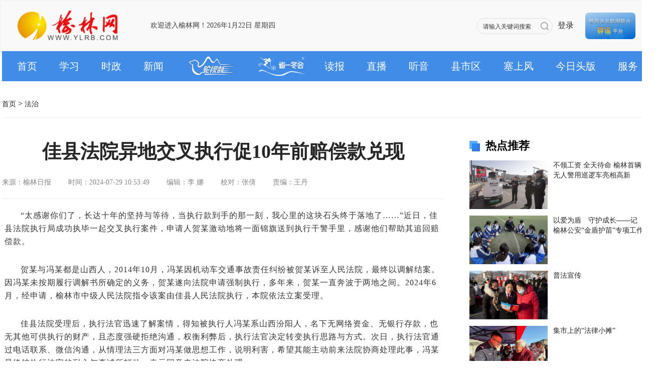

--- FILE ---
content_type: text/html
request_url: https://ylrb.com/2/2xw/fz/844843.shtml
body_size: 6953
content:
<!DOCTYPE html
    PUBLIC "-//W3C//DTD XHTML 1.0 Transitional//EN" "http://www.w3.org/TR/xhtml1/DTD/xhtml1-transitional.dtd">
<html xmlns="http://www.w3.org/1999/xhtml">

<head>
    <meta http-equiv="Content-Type" content="text/html; charset=utf-8" />
    <title>佳县法院异地交叉执行促10年前赔偿款兑现</title>
    <meta name="keywords" content="榆林网、佳县法院异地交叉执行促10年前赔偿款兑现、榆林、榆林新闻、榆林传媒中心">
    <link rel="shortcut icon" href="https://www.ylrb.com/favicon.ico">
    <meta name="referrer" content="no-referrer">
    <meta name="description" content="">
    <script type="text/javascript" src="../../../assets/js/jquery-min.js"></script>
    <link href="../../../assets/css/common.css" rel="stylesheet" type="text/css">
    <link href="../../../assets/css/detail.css?1" rel="stylesheet" type="text/css">
    <link href="../../../assets/css/swiper-3.4.2.min.css" rel="stylesheet" type="text/css">
    <script type="text/javascript" src="../../../assets/js/swiper-3.4.2.min.js"></script>
    <link href="../../../css/cssbase.css" rel="stylesheet" type="text/css">
        <link rel="stylesheet" href="../../../publicV2/css/share.min.css">
        <script src="../../../publicV2/js/jquery.share.min.js"></script>

<script src="https://api.sjpt.ylrb.com/cmsback/front/web.dataCollect.js?1727240681442" type="text/javascript"></script>
<script>
handleStatFunc("U2l0ZUlEPTEmVHlwZT1BcnRpY2xlJkNhdGFsb2dJbm5lckNvZGU9MDAwMDUzMDAwMDE5JkxlYWZJRD04NDQ4NDMmRGVzdD1odHRwczovL2FwaS5zanB0LnlscmIuY29tL2Ntc2JhY2svYWxsL3N0YXQvZGF0YUNvbGxlY3Q=");
</script>

</head>
<body>
    <script src="https://www.ylrb.com/publicV2/js/jquery.cookie.min.js"></script>
<style>
    .jian2 {
        width: 94px;
        height: 60px;
        background: url(https://www.ylrb.com/publicV2/images/2025/winter.png) 5px center / 97px 40px no-repeat;
}
  </style>  
    <link href="https://www.ylrb.com/assets/css/swiper-3.4.2.min.css" rel="stylesheet" type="text/css">
    <script type="text/javascript" src="https://www.ylrb.com/assets/js/swiper-3.4.2.min.js"></script>
<div class="headerDiv">
        <div class="main_center headDiv">
            <a href="https://www.ylrb.com/" class="logoImg">
                <img src="https://www.ylrb.com/assets/imgs/index/logo.png" style="width:100%;" alt="">
            </a>
 
            <p class="welcome"></p>
            <div class="serInput">
                <input type="text" class="ser" id="query" placeholder="请输入关键词搜索">
                <a class='serBtn search_icon'> </a>
            </div>
             <div class="loginDiv">
                <a  class="login">登录</a>
                <p class="logining">
                   <img class="userName" title="" src="../../../" style="margin: 35px 10px 0 0px;width:30px;float:left;"/>|<a class="logout" style="margin: 0 0 0 10px;">退出</a>
                </p>
            </div>
           <div class="swiper-container" id="swiperFix">
        <div class="swiper-wrapper">

            <div class="swiper-slide">
                <a href="https://www.12377.cn/" target="_blank"><img src="../../../assets/imgs/r4.jpg" alt=""></a>
            </div>
            <div class="swiper-slide">
                <a href="http://www.shaanxipiyao.cn/" target="_blank"><img src="../../../assets/imgs/r3.jpg" alt=""></a>
            </div>
            <div class="swiper-slide">
                <a href="http://www.shaanxijubao.cn/" target="_blank"><img src="../../../assets/imgs/6.jpg" alt=""></a>
            </div>
            <div class="swiper-slide">
                <a href="https://www.ylrb.com/2/zt/2023zt/wlpy/qwfb/767412.shtml" target="_blank"><img src="../../../assets/imgs/r1.jpg" alt=""></a>
            </div>
            <div class="swiper-slide">
                <a href="https://www.ylrb.com/2/zt/2023zt/wlpy/qwfb/765328.shtml" target="_blank"><img src="../../../assets/imgs/gg/6.jpg" alt=""></a>
            </div>
             <div class="swiper-slide">
                <a href="https://www.shaanxijubao.cn/notice/m_zxnoticeqy.html" target="_blank"><img src="../../../assets/imgs/5.jpg" alt=""></a>
            </div>
             <div class="swiper-slide">
                <a href="https://gdj.shaanxi.gov.cn/" target="_blank"><img src="../../../assets/imgs/2025/gg.png" alt=""></a>
            </div>
        </div>
    </div>
        </div>
    </div>
       <div class=" headDivMenu">

            <div class="menuDiv main_center" style="background:#408CE6;">
                 <a href="https://www.ylrb.com" class="menuA">首页</a>
                
                    <a href="https://www.ylrb.com/2/2xx/index.shtml" class="menuA">学习</a>   
                 
                 
                    <a href="https://www.ylrb.com/2/2sz/index.shtml" class="menuA">时政</a>   
                 
                 
                    <a href="https://www.ylrb.com/2/2xw/index.shtml" class="menuA">新闻</a>   
                 
                 
                    <a href="https://v.ylrb.com" class="menuA jian1" target="_blank"></a>   
                 
                    
                    <a href="http://dyh.ylrb.com" class="menuA jian2" target="_blank"></a>   
               
                   
                        <a href="http://szb.ylrb.com" class="menuA" target="_blank">读报</a>   
 
                 
                            <a href="https://www.ylrb.com/2/2st/ds/index.shtml" class="menuA">直播</a>   
                        
                
                            <a href="https://www.ylrb.com/2/2st/gb/index.shtml" class="menuA">听音</a>   
                        
                
                    
                        <a href="https://www.ylrb.com/2/2xsq/index.shtml" class="menuA">县市区</a>   
                    
                
                            <a href="https://www.ylrb.com/2/ssf/index.shtml" class="menuA">塞上风</a>   
                        
                                        <a href="http://paper.zgjx.cn/" class="menuA" target="_blank">今日头版</a>   

                
                    <a  class="menuA" href="https://www.ylrb.com/2/2fw/index.shtml">服务</a>   
                 
                <!--
                    <a href="../../../2/2zh/index.shtml" class="menuA">综合</a>   
                 -->


            
        </div>
    </div>
<div class="headerDiv1">
 
    </div>
<script>
    showRealTime();
function showRealTime(){
    var d = new Date();
    var year = d.getFullYear();
    var month = d.getMonth() + 1;
    var date = d.getDate();
    var days = new Array("日","一","二","三","四","五","六");
    var day = d.getDay();
    var now = year + "年" + month + "月" + date + "日 星期" + days[day];
    $('.welcome').html('欢迎进入榆林网！'+now);
}

     $(".moreDiv").hover(function () {
                $(".headerDiv1").show();
            }, function () {
                $(".headerDiv1").hide();
            })
    function getCookie(name){
var arr,reg=new RegExp("(^| )"+name+"=([^;]*)(;|$)");
if(arr=document.cookie.match(reg)){
  return unescape(arr[2]);
}else{
 return null;
}
}
             var swiperFix = new Swiper('#swiperFix', {
        loop: false,
        slidesPerView: 1,
        simulateTouch : false,
        autoplay: 3000,
        direction:'vertical',
    });
        $(document).ready(function(){ 
     let userdatas = getCookie('Userdata')
     
if(userdatas&&userdatas != 'null'&&userdatas!= ''){
    $('.login').hide()
    $('.logining').show()
     let userdatas1=JSON.parse(userdatas);
    $('.userName').attr("src",userdatas1.avatar).attr("title",userdatas1.nickname);
 }
 $('.logout').click(function(){
    $('.login').show()
    $('.logining').hide()
    $.cookie('Userdata',null,{ path: '/'});
 })
}); 
    $('.search_icon').click(function(){
           var search_text = $('#query').val()
           if(search_text){
             window.location.href="https://www.ylrb.com/search.html?search_text="+search_text
           }else{
               alert('请填写搜索内容！')
           }
        })
        $("#query").keypress(function (e) {
            var key = e.which; 
            if (key == 13) {
                  var search_text = $('#query').val()
                  if(search_text){
                        window.location.href="https://www.ylrb.com/search.html?search_text="+search_text
                   }else{
                       alert('请填写搜索内容！')
                   }
            }
        });
</script>
     
    <div class="topMainDiv">
        <div class="main_center news">
            <div class="linkBox">
                <a href="../../../">
                    首页
                </a>
                >
                <a href="../../../2/2xw/fz/index.shtml">
                    法治
                </a>
            </div>

        </div>
    </div>
    <div class="topMainDiv">
        <div class="main_center news">
                        <div class="newsContent">
                        <div class="newsBox">
                <p class="newsTitle">
                    佳县法院异地交叉执行促10年前赔偿款兑现
                </p>
                <p class="newsMsg">
                    <span>来源：榆林日报</span>                 
                    <span>时间：2024-07-29 10:53:49</span>  
                    <span>编辑：李  娜</span>
                    
                         <span>校对：张倩</span>
                    
                    
                         <span>责编：王丹</span>
                    
                </p>
            </div>


                <div style="font-family:PingFang SC;font-size:16px;letter-spacing:1px;line-height: 1.75em;margin-top: 26px;margin-bottom: 26px;color: #333333;text-align: justify;text-indent:2em " id="editWrap"><p style="margin-top: 0px; text-indent: 2em; text-align: left; width: 100%;"> “太感谢你们了，长达十年的坚持与等待，当执行款到手的那一刻，我心里的这块石头终于落地了……”近日，佳县法院执行局成功执毕一起交叉执行案件，申请人贺某激动地将一面锦旗送到执行干警手里，感谢他们帮助其追回赔偿款。</p><p style="text-indent: 2em; text-align: left; width: 100%;"> 贺某与冯某都是山西人，2014年10月，冯某因机动车交通事故责任纠纷被贺某诉至人民法院，最终以调解结案。因冯某未按期履行调解书所确定的义务，贺某遂向法院申请强制执行，多年来，贺某一直奔波于两地之间。2024年6月，经申请，榆林市中级人民法院指令该案由佳县人民法院执行，本院依法立案受理。</p><p style="text-indent: 2em; text-align: left; width: 100%;"> 佳县法院受理后，执行法官迅速了解案情，得知被执行人冯某系山西汾阳人，名下无网络资金、无银行存款，也无其他可供执行的财产，且态度强硬拒绝沟通，权衡利弊后，执行法官决定转变执行思路与方式。次日，执行法官通过电话联系、微信沟通，从情理法三方面对冯某做思想工作，说明利害，希望其能主动前来法院协商处理此事，冯某最终被执行法官的耐心与真诚所打动，表示同意来法院协商处理。</p><p style="text-indent: 2em; text-align: left; width: 100%;"> “事故发生时，我当时三十岁，现在我四十岁了，这十年你们难以想象我经历了怎样的人生……”贺某说话时，撩起了裤子，露出满是伤疤的左腿，冯某也认识到自己的错误。执行法官通过“背对背”调解+“面对面”言和的方式，主动促使双方当事人达成执行和解，冯某一次性支付贺某剩余案款134735元，贺某自愿放弃部分余款，案件顺利执行完毕。</p><p style="text-indent: 2em; text-align: left; width: 100%;"> 通讯员 王帅帅</p><p style="text-align: center; text-indent: 0px; width: 100%;"><img border="0" src title="" alt="" data-src=""></p></div>

<div class="mr-five">
    <div class="sharing bold ">一键分享</div>
     <div class="share flex">
          <div class="social-share" id="social-share" data-mode="prepend" data-sites="wechat,weibo,qq" data-url=""></div>
      </div>
</div>

            </div>
                <div class="contentRight">
                <div class="divName">
                    <span>
                        热点推荐
                    </span>
                </div>
                <div class="hotDiv">
                </div>    
            </div>
            <script>
             getData();
    function getData() {
        var queryData={
                'catalogId': '127', 
                'pageSize': '10',
                'page': '1',
                'status':'30',
                'searchDate': "Mon",
                'orderField':'hitcount',
                "needLogo":"Y",
       };
        $.ajax({
            url: 'https://api.sjpt.ylrb.com/cmsback/api/article/findPage',
            type: 'post',
                headers: { 'tenantId': 'a3b37529676d3d7b5e872723ab500dc4', 'Content-Type': 'application/json;charset=utf8' },
                data: JSON.stringify(queryData),
                success: function (data) {
                var html = '';
                let list = data.data.pageRecords;
                if (list.length > 0) {
                    for (var i = 0; i < list.length; i++) {
                        let obj=list[i];
                        if('127'=='1634'){
                              html+='<div class="listNewsDiv"><a href="'+obj.url+'" target="_blank"><img src="'+obj.logo+'" style="object-fit: contain;"/></a><a href="'+obj.url+'" class="listNews1 line2" target="_blank">'+obj.title+'</a></div>';
                        }else{
                        html+='<div class="listNewsDiv"><a href="'+obj.url+'" target="_blank"><img src="'+obj.logo+'" /></a><a href="'+obj.url+'" class="listNews1 line2" target="_blank">'+obj.title+'</a></div>';
                        }
                        
                    }
                    $(".hotDiv").html(html);
                 }
                }
        })
    }
            </script>   
        </div>
    </div>
             <script>
                                      if ($(".newsTitle").height() > 55) { $(".newsTitle").css('textAlign','left') };
                     let siteUrl = 'https://www.ylrb.com/'; // 站点url

    let shareUrl = window.location.href;
    console.log(shareUrl, 'shareUrl=====11111111');
    if(shareUrl.indexOf('platformType') != -1) {
        shareUrl = shareUrl.split('platformType')[0] + 'platformType=1';
    } else {
        if(siteUrl.substr(siteUrl.length -1, 1) == "/") {
            shareUrl = siteUrl.substr(0, siteUrl.length -1) + '_html/' + shareUrl.split(siteUrl)[1];
        } else {
            shareUrl = siteUrl + '_html' + shareUrl.split(siteUrl)[1];
        }
    }
        $('#social-share').attr('data-url', "https://m.ylrb.com/2/2xw/fz/844843.shtml");
    console.log(shareUrl, 'shareUrl=====222222222');
              </script>   
                        
    <div class="friend">
    <div class="clear mr-five width-sty friendship-link">
        <div class="scene-box clear">
            <div class="fl bold scene-box-title">友情链接</div>
        </div>
        <div class="mr-three clear">
            <dl class="fl" style="width: 700px">
                <dt>党政机关</dt><dd><a href="http://www.yl.gov.cn/" target="_blank">榆林市人民政府</a></dd><dd><a href="http://gxj.yl.gov.cn/" target="_blank">榆林市工信局</a></dd><dd><a href="http://yl.wenming.cn/" target="_blank">榆林文明网</a></dd><dd><a href="http://gaj.yl.gov.cn/" target="_blank">榆林市公安局</a></dd><dd><a href="http://www.ylzf.gov.cn/" target="_blank">榆林政法网</a></dd>
            </dl>
            <dl class="fl" style="width: 120px">
                <dt>事业单位</dt><dd><a href="http://www.ylscsxh.com/" target="_blank">榆林市慈善协会</a></dd>
            </dl>
            <dl class="fl" style="width: 120px">
                <dt>知名企业</dt>
<dd><a href="http://www.sxylny.com/" target="_blank">陕西榆林能源集团</a></dd>
            </dl>
            <dl class="fl" style="width: 120px">
                <dt>合作链接</dt><dd style="width:180px;"><a href="https://dyh.ylrb.com/" target="_blank">陕西省第一届冬季运动会</a></dd>
            </dl>
        </div>
    </div>
    <div style="clear:both"></div>
</div>    
<div class="footer-div">
    <div class="width-sty">
        <div class="clear footer-title">
            <a class="fl yulinLogo-bon" href="http://www.ylrb.com/">
                <img src="../../../assets/imgs/index/logo.png" class="display-a">
            </a>
            <ul class="fl about-ul">
                <li><a href="https://www.ylrb.com/ylcmzx/index.html" target="_blank">关于我们</a></li>
                <li><a href="https://www.ylrb.com/ylcmzx/lxwm.html" target="_blank">联系我们</a></li>
                <li><a href="https://www.ylrb.com/2/2zh/2gg/784063.shtml">版权声明</a></li>
                <li><a href="https://www.ylrb.com">广告服务</a></li>
                <li><a href="http://app.ylrb.com/?app=contribution&controller=index&action=index" title="">我要投稿</a></li>
            </ul>
        </div>
        <div class="clear mr-two footer-tit">
            <p>榆林传媒中心（榆林日报社、榆林广播电视台)版权所有 Copyright © 1997-2023 by www.ylrb.com. all rights reserved <a href="https://beian.miit.gov.cn/#/Integrated/index" target="_blank">陕ICP备14012827号-2</a><a href="https://beian.mps.gov.cn/#/query/webSearch?code=61080002000253" rel="noreferrer" target="_blank"><img src="https://www.ylrb.com/images/gaba.png" style="width: 16px;height: 17px;margin: 0 5px;"/>陕公网安备61080002000253号</a></p>
            <p class="footer-tit-p">本站所刊登的榆林日报、榆林电视台、榆林人民广播电台及榆林网各种新闻﹑信息和各种专题专栏资料，均为榆林网版权所有，未经协议授权禁止下载使用。</p>
            <p class="footer-tit-p">互联网新闻信息服务许可证：61120180009　　信息网络传播视听节目许可证：127320006</p>
            <p>新闻热线：0912-3361398　地址：榆林高新区新闻大厦　　投稿信箱：ylw@ylrb.com</p>
            <p>榆林网违法和不良信息举报电话：0912—3366992   违法和不良信息举报邮箱：ylw@ylrb.com  陕西互联网违法和不良信息举报电话：029-63907152</p>
        </div>
        <div class="footer-log display-a" style="right:250px;bottom:-24px;">
        <a href="http://ipv6-test.com/validate.php?url=referer"><img src="https://www.ylrb.com/assets/imgs/button-ipv6-small.png" alt="ipv6 ready" title="ipv6 ready" border="0"></a>
        </div>
        <div class="footer-log display-a"><span id="_ideConac"><a href="https://bszs.conac.cn/sitename?method=show&id=0BF322E4B3684E42E053012819ACDC1B" target="_blank"><img id="imgConac" vspace="0" hspace="0" border="0" src="https://dcs.conac.cn/image/blue.png" data-bd-imgshare-binded="1"></a></span><script src="https://dcs.conac.cn/js/27/388/0000/60083902/CA273880000600839020001.js" type="text/javascript"></script><span id="_ideConac"></span></div>
    </div>
</div>
 
</body>
</html>

--- FILE ---
content_type: application/javascript; charset=UTF-8
request_url: https://api.sjpt.ylrb.com/cmsback/front/web.dataCollect.js?1727240681442
body_size: 30010
content:
(function(_0x48a60d,_0x521c19){function _0x1597e3(_0x115eee,_0x3690d2,_0xc2c30,_0x2b0bc9,_0x37fe0b){return _0xf134(_0xc2c30- -0x1b0,_0x2b0bc9);}function _0x43cafd(_0x1ed91b,_0x21e48e,_0x591c5a,_0x1a2b6a,_0x14d73e){return _0xf134(_0x591c5a-0xa,_0x1ed91b);}function _0x175f2e(_0x1dc8f7,_0xdb15a5,_0x260282,_0x42222e,_0x1fe2a9){return _0xf134(_0xdb15a5- -0x1ec,_0x260282);}function _0x1032c3(_0x90859e,_0x4852b7,_0x570426,_0xa7d116,_0x3c289a){return _0xf134(_0x570426-0x31b,_0x90859e);}var _0x2457fa=_0x48a60d();function _0x5cc756(_0x2c8f9b,_0x2e168c,_0x4faea2,_0x2290a5,_0xe4059b){return _0x258c(_0xe4059b-0x8c,_0x2e168c);}function _0x180485(_0x542d77,_0x557cd8,_0x2f891d,_0x18815f,_0x28b066){return _0x258c(_0x542d77-0x2fd,_0x28b066);}function _0xaec3fb(_0x3cfe05,_0x1b1dbb,_0x54ad7a,_0x5fd3d9,_0x14c335){return _0x258c(_0x54ad7a- -0x69,_0x1b1dbb);}function _0xe21757(_0x1c4027,_0x146e33,_0x40f69e,_0x2155e7,_0x49040f){return _0x258c(_0x40f69e-0x185,_0x146e33);}function _0x50c696(_0x215061,_0x5f3ccc,_0xab727b,_0x39184b,_0x17d916){return _0x258c(_0x17d916-0x280,_0x39184b);}function _0x5dce37(_0x39cdeb,_0x3c786c,_0x1f66b0,_0x249008,_0x45159e){return _0xf134(_0x249008- -0x1eb,_0x1f66b0);}while(!![]){try{var _0x35abd5=-parseInt(_0xaec3fb(0x117,-0x91,0x7f,0x176,0xf4))/0x1+-parseInt(_0x180485(0x423,0x3df,0x38c,0x510,0x426))/0x2+parseInt(_0x1597e3(-0x1bf,-0x53,-0x159,"zbiL".split("").reverse().join(""),-0xfb))/0x3*(parseInt(_0x1597e3(-0x17e,-0x1f0,-0x18f,"2Qws".split("").reverse().join(""),-0xfb))/0x4)+parseInt(_0x175f2e(-0x58,-0xf7,"\u0034\u0042\u0076\u0035",-0x44,-0x188))/0x5+-parseInt(_0x180485(0x4be,0x471,0x5c4,0x470,0x5b0))/0x6*(parseInt(_0xe21757(0x2eb,0x1d5,0x294,0x2b0,0x306))/0x7)+parseInt(_0x180485(0x3e7,0x458,0x4e4,0x3f6,0x4ca))/0x8+parseInt(_0x5dce37(0x71,0x45,"8QJk".split("").reverse().join(""),-0x94,-0xd4))/0x9*(-parseInt(_0x1032c3("Z4)m".split("").reverse().join(""),0x3b5,0x458,0x4d9,0x547))/0xa);if(_0x35abd5===_0x521c19){break;}else{_0x2457fa["\u0070\u0075\u0073\u0068"](_0x2457fa["\u0073\u0068\u0069\u0066\u0074"]());}}catch(_0x5a03c1){_0x2457fa["\u0070\u0075\u0073\u0068"](_0x2457fa["\u0073\u0068\u0069\u0066\u0074"]());}}})(_0x278b,0x237ee);(function(_0x1b04fa,_0x5e1150){function _0x4e6ebd(_0x14b3d3,_0x32ecd2,_0x7ee962,_0x43e892,_0x4fe688){return _0xf134(_0x4fe688-0x5e,_0x32ecd2);}function _0x314677(_0x3561d5,_0x89236a,_0x5af37b,_0x1aa25c,_0x181f18){return _0x258c(_0x3561d5-0x10e,_0x5af37b);}function _0x5ec25f(_0x5b5413,_0x260d3b,_0x2eeaaa,_0x307faf,_0x53e84d){return _0x258c(_0x307faf-0x3d7,_0x260d3b);}var _0x19f589={"\u0068\u006e\u0056\u0047\u006c":_0x4e6ebd(0x1c0,"F9Tt".split("").reverse().join(""),0x10e,0x1f7,0x1a4),'Kyzxu':function(_0x13f1e1,_0x15ce9f){return _0x13f1e1===_0x15ce9f;},"\u0055\u0074\u0058\u0051\u0046":_0x7e900f(-0x43,-0x6b,-0x3,-0x54,0x82),"\u0077\u0051\u0070\u0069\u004f":_0x5ec25f(0x561,0x530,0x5fc,0x5d0,0x697),'FpQke':function(_0x2216b7){return _0x2216b7();},'HPkGi':_0x5ec25f(0x477,0x583,0x3c1,0x489,0x426)};var _0x450efa=function(){function _0x3c1b07(_0x1dd8e2,_0x3ac144,_0x5c6e29,_0x32d390,_0x23b1ec){return _0x258c(_0x3ac144- -0x259,_0x23b1ec);}function _0x11a06a(_0x1e92b7,_0x399df8,_0x4270a3,_0x10ae0b,_0x37fd22){return _0xf134(_0x10ae0b- -0x1a2,_0x4270a3);}var _0x435c06={'hBrkE':_0x11a06a(-0x1b4,-0xff,"nw]F".split("").reverse().join(""),-0xb7,-0x170),"\u0052\u0058\u0055\u006c\u0057":function(_0x2a391a,_0x175adc){return _0x2a391a^_0x175adc;},"\u0059\u0062\u0042\u0068\u0050":_0x19f589['hnVGl']};if(_0x19f589["\u004b\u0079\u007a\u0078\u0075"](_0x19f589["\u0055\u0074\u0058\u0051\u0046"],_0x3c1b07(-0xfa,-0x8c,-0x123,-0x33,-0x3c))){var _0x14cf1f=_0x435c06["\u0068\u0042\u0072\u006b\u0045"]["\u0073\u0070\u006c\u0069\u0074"]('|');var _0x42dbbc=0x0;while(!![]){switch(_0x14cf1f[_0x42dbbc++]){case'0':_0x5957ea['push'](_0x1abb1a(_0x5f54e1["\u0073\u006c\u0069\u0063\u0065"](_0x48c064,_0x39ba77+(0xc91a4^0xc91a2))));continue;case'1':while(--_0x148096>=0x0){_0x15d231["\u0070\u0075\u0073\u0068"](0x0);}continue;case'2':if(_0x52b358==_0x435c06["\u0052\u0058\u0055\u006c\u0057"](0x5d07f,0x5d07d)){_0x43b677=0x2;}else if(_0x52b358==0x4){_0x2d62ce=0x4;}continue;case'3':var _0x52b358=_0x134e73+0x6-_0x266ad4;continue;case'4':var _0x148096=_0x3e7b2d;continue;}break;}}else{var _0x178bd9=!![];return function(_0x1a14a7,_0x68e685){var _0x5b299d={'FFukj':_0x435c06["\u0059\u0062\u0042\u0068\u0050"]};var _0x17d52d=_0x178bd9?function(){function _0x2bebfc(_0x2e5023,_0x209509,_0x2ce4e0,_0xdd073a,_0xa610eb){return _0x258c(_0xdd073a-0xce,_0xa610eb);}function _0x4a70a1(_0x441488,_0x476173,_0x45b8d1,_0x3e02e9,_0x34b3ae){return _0x258c(_0x34b3ae- -0x14a,_0x476173);}function _0x3f3461(_0x15fbe2,_0x475158,_0x4207c1,_0x252e04,_0x407a9f){return _0x258c(_0x252e04- -0x61,_0x4207c1);}if(_0x5b299d["\u0046\u0046\u0075\u006b\u006a"]!==_0x3f3461(-0x81,0x7a,0x35,0x3a,0xdc)){if(_0x68e685){if(_0x4a70a1(-0x1aa,-0x130,-0x1c6,-0xe2,-0x12d)===_0x4a70a1(-0xf,0x5c,0x4f,-0x2e,-0xb1)){_0x40a422=_0x245b68["\u0063\u006f\u006e\u0063\u0061\u0074"](_0x544cd3(0x3,_0x214117));}else{var _0x4b7d75=_0x68e685["\u0061\u0070\u0070\u006c\u0079"](_0x1a14a7,arguments);_0x68e685=null;return _0x4b7d75;}}}else{for(var _0x211695=0x6-_0x2010e6;_0x211695>0x0;--_0x211695){_0x6cbc3c["\u0075\u006e\u0073\u0068\u0069\u0066\u0074"](0x91a2e^0x91a2e);}}}:function(){};_0x178bd9=![];return _0x17d52d;};}}();function _0x7e900f(_0x15e2ee,_0x5b59a1,_0x5110a5,_0x549da8,_0x2c32b0){return _0x258c(_0x549da8- -0x240,_0x5b59a1);}var _0x712e69=_0x450efa(this,function(){function _0x54ecf4(_0x39e0c2,_0x180236,_0x2e6e1f,_0x48af4a,_0x5b0036){return _0x258c(_0x180236- -0x266,_0x39e0c2);}function _0x5ed07c(_0x31f216,_0x20c9e9,_0x6c2787,_0x216d52,_0x421fb0){return _0x258c(_0x421fb0- -0x179,_0x20c9e9);}var _0x47d12a={'SfVZc':_0x32ea9b("!ANI".split("").reverse().join(""),0x44d,0x556,0x53a,0x4b2)};var _0x3d6f3b=function(){function _0x2d0035(_0x424f77,_0x25fbbb,_0x1415b9,_0x33503f,_0x29e5df){return _0x258c(_0x25fbbb- -0xd1,_0x1415b9);}function _0x142011(_0x3c0695,_0x33025b,_0xfbb283,_0x7031cb,_0x15e3e1){return _0xf134(_0x33025b-0x359,_0x7031cb);}function _0x58cf4b(_0x7dcffb,_0xd13cb5,_0x1784ae,_0x510be4,_0x202412){return _0xf134(_0x1784ae- -0x173,_0x202412);}function _0xd34f1e(_0x4ea6b1,_0x55a4eb,_0x5b568b,_0x1f7190,_0x6991ec){return _0x258c(_0x4ea6b1-0x214,_0x6991ec);}function _0x3ab5de(_0x3858b2,_0x3e7f2c,_0x52a795,_0x8763b9,_0x32a46a){return _0xf134(_0x3e7f2c-0x32c,_0x3858b2);}function _0x59e2db(_0x379fbc,_0xbdac7b,_0x29e118,_0x7308ad,_0x2a1f9b){return _0x258c(_0x379fbc-0xf8,_0x7308ad);}function _0x2c1208(_0x85abfb,_0x529399,_0x1a5723,_0x2c8814,_0x1a37bc){return _0xf134(_0x2c8814- -0x23e,_0x529399);}function _0x992496(_0x1d202d,_0x4a1001,_0x1ba5eb,_0x2c5738,_0xa246f){return _0xf134(_0x1ba5eb-0x2e0,_0xa246f);}function _0x223a6e(_0x250661,_0x3ea3f2,_0x449f57,_0x7fe7f5,_0x39fb54){return _0x258c(_0x39fb54- -0x107,_0x250661);}function _0x2d5acc(_0x2f98aa,_0x12fa1e,_0xb43d7b,_0x52abdd,_0x1585f6){return _0x258c(_0x1585f6- -0x87,_0x2f98aa);}if(_0x59e2db(0x14d,0x1c2,0x1c3,0x52,0x1ae)===_0x142011(0x4fd,0x42b,0x522,"GQcM".split("").reverse().join(""),0x37a)){var _0x14c671;try{if(_0x19f589["\u0077\u0051\u0070\u0069\u004f"]===_0x2d0035(0xf5,0xdb,0x14e,0x11c,0x15)){return _0x462f64(_0x5b9255,![]);}else{_0x14c671=Function(_0x223a6e(-0x15b,-0x70,0x1f,-0x174,-0xad)+_0x2d0035(0x20,0xbd,-0x1b,0x136,0xd8)+";)".split("").reverse().join(""))();}}catch(_0x2b9527){_0x14c671=window;}return _0x14c671;}else{var _0x3028f2=_0x2c1208(-0x12c,"@gcv".split("").reverse().join(""),-0x1ca,-0x122,-0x85)["\u0073\u0070\u006c\u0069\u0074"]("\u007c");var _0x442d33=0x0;while(!![]){switch(_0x3028f2[_0x442d33++]){case"\u0030":_0x387674['attachEvent'](_0x992496(0x3d8,0x42d,0x449,0x49a,"@gcv".split("").reverse().join("")),_0x26fa78);continue;case"\u0031":_0x8cf680['attachEvent'](_0x2c1208(-0x13e,"csZx".split("").reverse().join(""),0x2d,-0x3b,-0xb7),_0x253621);continue;case"\u0032":_0x302ad8['attachEvent'](_0x47d12a['SfVZc'],_0x4ca90);continue;case"\u0033":_0x25ef4b['attachEvent'](_0x3ab5de("\u0073\u0030\u0041\u0051",0x334,0x2d3,0x329,0x31f),_0x2824ec);continue;case'4':_0x5b64ee["\u0061\u0074\u0074\u0061\u0063\u0068\u0045\u0076\u0065\u006e\u0074"](_0x59e2db(0x185,0x192,0x180,0x8d,0x22b),_0x411d62);continue;}break;}}};function _0x31febd(_0x280903,_0x172fcb,_0x5774c0,_0x1b4f57,_0x50cef7){return _0xf134(_0x1b4f57-0x18d,_0x50cef7);}function _0x191574(_0x5938c1,_0x27e889,_0x53009e,_0x2ea8df,_0x29887d){return _0x258c(_0x5938c1- -0x225,_0x29887d);}var _0xeb2a43=_0x19f589["\u0046\u0070\u0051\u006b\u0065"](_0x3d6f3b);function _0x32ea9b(_0x338d68,_0x5bddee,_0x147572,_0x123bdb,_0x2ff687){return _0xf134(_0x5bddee-0x23d,_0x338d68);}var _0x2668a1=_0xeb2a43['console']=_0xeb2a43["\u0063\u006f\u006e\u0073\u006f\u006c\u0065"]||{};function _0x798232(_0x169a04,_0x3ca5b9,_0x98c39f,_0x46b09b,_0x68f8d7){return _0xf134(_0x3ca5b9- -0x1c7,_0x68f8d7);}function _0x2c8aae(_0x14abdc,_0x4986b2,_0x5689fe,_0x14af1,_0x5d1f8f){return _0x258c(_0x5d1f8f- -0x2d8,_0x14abdc);}var _0x55029d=[_0x32ea9b('xZsc',0x3ce,0x401,0x3a5,0x386),_0x2c8aae(-0x161,-0x172,-0x227,-0x166,-0x1f4),_0x32ea9b("TU2k".split("").reverse().join(""),0x2c7,0x380,0x1bb,0x1d7),_0x191574(-0x16e,-0x235,-0x227,-0x1b5,-0x18e),_0x2c8aae(-0x9a,-0x5e,-0xdd,-0x126,-0xce),_0x5ed07c(-0x58,-0x87,-0x1c9,-0x201,-0x165),_0x19f589["\u0048\u0050\u006b\u0047\u0069"]];for(var _0x82c059=0x0;_0x82c059<_0x55029d["\u006c\u0065\u006e\u0067\u0074\u0068"];_0x82c059++){var _0x4be19e=_0x450efa["\u0063\u006f\u006e\u0073\u0074\u0072\u0075\u0063\u0074\u006f\u0072"]["\u0070\u0072\u006f\u0074\u006f\u0074\u0079\u0070\u0065"]["\u0062\u0069\u006e\u0064"](_0x450efa);var _0x3e3828=_0x55029d[_0x82c059];var _0x17dacb=_0x2668a1[_0x3e3828]||_0x4be19e;_0x4be19e["\u005f\u005f\u0070\u0072\u006f\u0074\u006f\u005f\u005f"]=_0x450efa['bind'](_0x450efa);_0x4be19e['toString']=_0x17dacb['toString']["\u0062\u0069\u006e\u0064"](_0x17dacb);_0x2668a1[_0x3e3828]=_0x4be19e;}});_0x712e69();function _0xc71211(_0x73d33e,_0x3e1d43,_0x1bf71e,_0x171af0,_0x5479bc){return _0x258c(_0x171af0-0x245,_0x1bf71e);}function _0x33a0b9(_0x1e947b,_0x3502de,_0x300053,_0x9e50f0,_0xeaf256){return _0xf134(_0xeaf256- -0xf9,_0x1e947b);}if(typeof exports===_0xc71211(0x306,0x278,0x28e,0x28f,0x207)){module["\u0065\u0078\u0070\u006f\u0072\u0074\u0073"]=exports=_0x19f589['FpQke'](_0x5e1150);}else if(typeof define===_0x4e6ebd(0x1f3,'vcg@',0x231,0xe8,0x1bc)&&define["\u0061\u006d\u0064"]){define(_0x5e1150);}else{window["\u0042\u0041\u0053\u0045\u0036\u0034"]=_0x5e1150();}})(this,function(){var _0xe05a00={'HOrfs':function(_0x58a2f6,_0x5ec7f4){return _0x58a2f6(_0x5ec7f4);},"\u004f\u0048\u0061\u0066\u006c":function(_0x598faf,_0x2fe510){return _0x598faf+_0x2fe510;},"\u0056\u0072\u0067\u0068\u0071":_0x1e72b7(-0xdc,-0x45,-0x1cd,-0x115,'TnSq'),"\u0055\u0071\u0051\u006f\u004c":function(_0x5e3847,_0x128ec3){return _0x5e3847>_0x128ec3;},'YeSSP':function(_0x329950,_0x10c094){return _0x329950^_0x10c094;},'AdepJ':_0x28f5ec(0xa1,-0x68,0x82,0x11c,0xc2),"\u0044\u0068\u0041\u006e\u0052":function(_0x1622cd,_0x5512a0){return _0x1622cd-_0x5512a0;},"\u004d\u0053\u0055\u0048\u0070":function(_0x76cb1f,_0x211f82){return _0x76cb1f^_0x211f82;},"\u0068\u0048\u006f\u0062\u0068":function(_0x17f8de,_0x20a542){return _0x17f8de!=_0x20a542;},"\u0068\u0044\u0077\u0076\u0055":function(_0x19a797,_0x24eb9b){return _0x19a797!==_0x24eb9b;},'PQduh':_0x28f5ec(0x4c,0x203,0x136,0x236,0xcc),'IVnAU':function(_0xe01873,_0x44ae9c){return _0xe01873<_0x44ae9c;},'bbvaO':function(_0x5b37fa,_0x3ecf87){return _0x5b37fa-_0x3ecf87;},"\u005a\u0049\u006b\u0055\u004c":_0x2db07d(0x313,"PKSE".split("").reverse().join(""),0x34b,0x342,0x3e4),"\u0049\u0047\u0076\u007a\u0047":function(_0x2064c1,_0xf0712){return _0x2064c1>=_0xf0712;},'zOwzq':_0x28f5ec(0xe8,0x26f,0x1f4,0x1d4,0x27b),"\u0042\u0053\u006c\u0051\u004a":_0x511f01(0x9a,"*K$)".split("").reverse().join(""),0x3,0xa0,-0xa8),'xsLaJ':_0x1e72b7(0xfb,-0xd0,-0x6b,0x13,'k2UT'),'jslzF':function(_0x515506,_0x5d0bf9){return _0x515506-_0x5d0bf9;},"\u0055\u0045\u0048\u0074\u0050":function(_0x109806,_0x37a869){return _0x109806-_0x37a869;},'yQzVf':function(_0x26dded,_0x9e582f){return _0x26dded(_0x9e582f);},'elkHO':function(_0x32e564,_0x4b8548){return _0x32e564+_0x4b8548;},"\u0077\u006d\u0058\u0066\u0069":function(_0x299e3f,_0x3212b3){return _0x299e3f^_0x3212b3;},'Gcopv':function(_0x50c884,_0x58dfc3){return _0x50c884(_0x58dfc3);},"\u0076\u006d\u0058\u0047\u006b":function(_0x31afa3,_0x287445){return _0x31afa3<_0x287445;},'qzJdj':function(_0x5cb5bb,_0x17ba7a){return _0x5cb5bb>=_0x17ba7a;},"\u0061\u0062\u0041\u0048\u007a":function(_0x4282a9,_0x53df21,_0x3d9335){return _0x4282a9(_0x53df21,_0x3d9335);},'aKfaQ':function(_0x558ac1,_0x757f){return _0x558ac1!==_0x757f;},"\u004f\u006c\u0045\u0048\u0058":function(_0x46ad0b,_0x408126){return _0x46ad0b<=_0x408126;},"\u0051\u0046\u006e\u006d\u0051":_0x17e1c6(0xbc,0x1ba,0x172,0x172,'swQ2'),'UNCFr':function(_0x2466bb,_0x11faa7){return _0x2466bb<=_0x11faa7;},'BVqij':function(_0x3d299e,_0x2e1666,_0x10f467){return _0x3d299e(_0x2e1666,_0x10f467);},'eDNTP':function(_0x4b99d2,_0x54ec0a){return _0x4b99d2^_0x54ec0a;},'qSLsq':function(_0x3047ec,_0x3b4579){return _0x3047ec^_0x3b4579;},'echaK':_0x28f5ec(0x193,0xc4,0x100,0xf1,0x11b),"\u006e\u0076\u0050\u005a\u0049":_0x2db07d(0x336,"9HZT".split("").reverse().join(""),0x22a,0x19a,0x185),'sABLz':function(_0x5b3e4c,_0x51c011){return _0x5b3e4c==_0x51c011;},'WcFsH':function(_0x45a7c3,_0x76d067){return _0x45a7c3===_0x76d067;},'lNMEK':_0x1e72b7(-0xc0,-0x7,-0xf7,-0xce,"PKSE".split("").reverse().join("")),'Fqrgl':function(_0x3b0a83,_0x3f0a72){return _0x3b0a83===_0x3f0a72;},'PeGup':_0x328f37('u3J[',-0xfa,-0x12d,-0x102,-0xa4),"\u0064\u0047\u0062\u0072\u0063":function(_0x233dc0,_0x37cccd){return _0x233dc0===_0x37cccd;},"\u0042\u0065\u0059\u0078\u0057":function(_0x9f1604,_0x49b0ab){return _0x9f1604+_0x49b0ab;},'RNAdf':function(_0x312e46,_0x5db558){return _0x312e46^_0x5db558;},'Motgj':_0x17e1c6(0xdd,0xd1,0x11e,0x11a,"%8r[".split("").reverse().join("")),'AQsrM':function(_0x3397e9,_0x20cdd3){return _0x3397e9>_0x20cdd3;},'ADNJh':function(_0x179649,_0x4e2eff){return _0x179649(_0x4e2eff);},'pvEYp':function(_0xe5145e,_0x37d151){return _0xe5145e===_0x37d151;},'gzGwg':_0x1e72b7(-0x28b,-0x145,-0x1c4,-0x17e,'s0AQ'),"\u0072\u0041\u0050\u004d\u006d":_0x328f37('TnSq',-0x17,-0x38,0x71,0x83),"\u006a\u0050\u0056\u0047\u0052":_0x28f5ec(0x209,0x21e,0x18e,0x271,0x154),'OiBKf':function(_0x2d7e76,_0x40111d){return _0x2d7e76^_0x40111d;},'aDjcZ':function(_0x241fb2,_0x40a3d7){return _0x241fb2!==_0x40a3d7;},'WevOD':_0x17e1c6(0x40,-0xb6,0x5d,-0xd1,"%8r[".split("").reverse().join("")),'UjXqc':function(_0x1623a2,_0x568343){return _0x1623a2>_0x568343;},'QBGqW':function(_0xe2df70,_0x183986){return _0xe2df70^_0x183986;},'nKtrd':function(_0x1c7d34,_0xe19e54){return _0x1c7d34==_0xe19e54;},"\u0049\u0041\u0075\u0050\u0077":function(_0x86b9df,_0x3846df){return _0x86b9df-_0x3846df;},'weujI':function(_0x2072a9,_0x3fed8c){return _0x2072a9+_0x3fed8c;},'sHSvB':function(_0x25b66e,_0x5330ae){return _0x25b66e==_0x5330ae;},'vUcxe':_0x17e1c6(0x6,-0x7,0xed,0x15,"XVBK".split("").reverse().join("")),'jaUnm':function(_0x1c33c0,_0x178fd8){return _0x1c33c0-_0x178fd8;},'yKULj':_0x511f01(-0x10e,"Ch3%".split("").reverse().join(""),-0x26,-0x27,0x65),'gookt':function(_0x8049c9,_0x28a6b9){return _0x8049c9-_0x28a6b9;},'ZWKLe':function(_0x484795,_0x3f8165){return _0x484795+_0x3f8165;},'szreu':function(_0x5694fc,_0x574388){return _0x5694fc+_0x574388;},'TluhE':function(_0x3d33c0,_0x398bf5){return _0x3d33c0!==_0x398bf5;},'hQTLa':_0x2db07d(0x34a,"$FIo".split("").reverse().join(""),0x36f,0x2d4,0x2ea)};var _0x2a454c;var _0x2c2528=['A','B',"\u0043",'D',"\u0045",'F','G','H','I','J','K','L','M','N','O','P','Q',"\u0052",'S',"\u0054",'U','V','W','X','Y','Z','a','b','c','d','e','f','g','h',"\u0069",'j','k','l','m','n',"\u006f",'p',"\u0071",'r','s','t','u','v','w','x','y',"\u007a",'0','1','2','3','4','5','6','7','8','9','+',"\u002f"];function _0x511f01(_0x1eaf85,_0x36f6b7,_0xc306ad,_0x210fe0,_0x49fdd0){return _0xf134(_0xc306ad- -0xe2,_0x36f6b7);}_0x2a454c=0x2;var _0x2b3660=['A',"\u0042",'C','D',"\u0045",'F','G','H','I',"\u004a",'K','L','M','N','O',"\u0050",'Q','R','S','T',"\u0055",'V','W','X','Y','Z','a','b','c','d',"\u0065",'f','g','h','i','j','k','l',"\u006d",'n','o',"\u0070",'q',"\u0072",'s','t','u','v','w',"\u0078",'y','z',"\u0030",'1','2','3','4','5','6',"\u0037",'8','9','-','_'];function _0x2cb2c0(_0x503f04,_0xc1e844,_0x4ac036,_0x1c402e,_0x41f7d3){return _0x258c(_0x41f7d3- -0x225,_0x503f04);}var _0x4a91ee=0x5+0x5;var _0x2857b1=function(_0x1ae5b3){function _0x204c53(_0x752dc0,_0x3d7c2a,_0x2e9fe2,_0x941f0c,_0x4d4a24){return _0x258c(_0x752dc0- -0x3a8,_0x941f0c);}function _0x113b03(_0x43dd77,_0x219850,_0x4e2aff,_0x3ee87a,_0x443416){return _0x258c(_0x43dd77-0x139,_0x4e2aff);}function _0x12e99f(_0x16e591,_0x34f0ef,_0x1ebed2,_0x537bd2,_0x16e54e){return _0xf134(_0x16e591- -0x3c6,_0x16e54e);}function _0x54ea71(_0x122a89,_0x53dfa5,_0x24c1c2,_0x1599ef,_0x5606a5){return _0x258c(_0x5606a5-0x7b,_0x24c1c2);}if(_0x12e99f(-0x32c,-0x26e,-0x3d1,-0x26a,'oIF$')!==_0x204c53(-0x3a6,-0x3e3,-0x3b0,-0x2ae,-0x4b9)){var _0xe3d3f9=[];while(_0xe05a00['UqQoL'](_0x1ae5b3,_0xe05a00['YeSSP'](0x96116,0x96116))){if(_0x54ea71(0x105,0x196,0x199,0x88,0xfa)===_0xe05a00['AdepJ']){_0x5296c4+='=';}else{var _0xd211ec=_0x1ae5b3%(0x68d6e^0x68d6c);_0x1ae5b3=Math['floor'](_0x1ae5b3/_0xe05a00['YeSSP'](0x2d7b6,0x2d7b4));_0xe3d3f9["\u0070\u0075\u0073\u0068"](_0xd211ec);}}_0xe3d3f9['reverse']();return _0xe3d3f9;}else{_0x590d5c=ZyCkET["\u0048\u004f\u0072\u0066\u0073"](_0x2c869d,ZyCkET['OHafl'](ZyCkET['OHafl'](ZyCkET['Vrghq'],_0x204c53(-0x21a,-0x1c8,-0x11b,-0x1cf,-0x1da)),');'))();}};_0x4a91ee=_0xe05a00['szreu'](0x3,0x7);function _0x2377b7(_0x57de39,_0x4f5a45,_0x1a7cf0,_0x47e240,_0x5c8cb0){return _0x258c(_0x5c8cb0- -0xfa,_0x1a7cf0);}function _0x521820(_0x15f4a1,_0x5fa302,_0xbdb6d3,_0x41b48a,_0x3675b2){return _0x258c(_0x5fa302-0x397,_0x41b48a);}function _0x17e1c6(_0x48430e,_0x4fbd2b,_0x23866b,_0x3a10ad,_0x17781a){return _0xf134(_0x48430e- -0x3,_0x17781a);}function _0x328f37(_0x51335c,_0x3f6157,_0x38586b,_0x3f02b8,_0xef3be6){return _0xf134(_0x3f02b8- -0x107,_0x51335c);}var _0x4b3edb;function _0x1e72b7(_0x2efb89,_0x34c329,_0x417ceb,_0x583f37,_0xd12235){return _0xf134(_0x583f37- -0x1f1,_0xd12235);}function _0x28f5ec(_0x35684e,_0x4139f8,_0x454902,_0x57fc72,_0x398aae){return _0x258c(_0x454902- -0x14,_0x398aae);}var _0x3fe11e=function(_0x2312aa){var _0x5f2d22=0x82e99^0x82e99;var _0x20debe=0x4b02d^0x4b02d;for(var _0x3a4807=_0xe05a00['DhAnR'](_0x2312aa['length'],_0xe05a00['MSUHp'](0xa775f,0xa775e));_0x3a4807>=_0xe05a00['MSUHp'](0xe747d,0xe747d);--_0x3a4807){var _0x5b7e12=_0x2312aa[_0x3a4807];if(_0x5b7e12==(0x4308b^0x4308a)){_0x5f2d22+=Math["\u0070\u006f\u0077"](0x8e818^0x8e81a,_0x20debe);}++_0x20debe;}return _0x5f2d22;};function _0x2db07d(_0xf82978,_0x2c949b,_0x4b922b,_0x44f336,_0xb834ae){return _0xf134(_0x4b922b-0x193,_0x2c949b);}_0x4b3edb=_0x2cb2c0(-0x161,-0x14f,-0x219,-0x20a,-0x1f4);var _0x584242=function(_0x201bc4,_0xc2c736){var _0x50ebc6;var _0x583664=_0xe05a00['DhAnR'](0x5247e^0x52476,_0x201bc4+(0x59ef8^0x59ef9))+(_0x201bc4-0x1)*0x6;_0x50ebc6=0x6;function _0x4cfaa2(_0x2dfe2a,_0x2735a3,_0x2758eb,_0x14b54c,_0xeb7756){return _0x258c(_0xeb7756- -0x64,_0x14b54c);}function _0x3754c7(_0x4e7f13,_0xf126df,_0x1f31c7,_0x1919d2,_0x43acc2){return _0x258c(_0x1919d2- -0x2dd,_0x1f31c7);}function _0xdfb9e2(_0x4a7091,_0x30bd38,_0x261b9d,_0x5029d6,_0x398b4d){return _0x258c(_0x398b4d-0xca,_0x5029d6);}var _0x193997=_0xc2c736['length'];function _0x47e9ef(_0x1a1e40,_0xe2a6b5,_0x173262,_0x474ce5,_0xc7798a){return _0x258c(_0xe2a6b5- -0x36e,_0x474ce5);}var _0x6974a6=_0x583664-_0x193997;function _0x38d090(_0x54dc40,_0x39a3d0,_0x30204c,_0x4f9bfb,_0x3ce0f5){return _0xf134(_0x4f9bfb- -0x9c,_0x3ce0f5);}while(--_0x6974a6>=0x0){if(_0xe05a00['hDwvU'](_0xe05a00['PQduh'],_0x38d090(0x85,-0x115,0x5c,-0x17,"\u0029\u0024\u004b\u002a"))){let _0x3ff483=_0x1257da['target'];while(_0x3ff483&&_0xe05a00['hHobh'](_0x3ff483["\u006e\u006f\u0064\u0065\u0054\u0079\u0070\u0065"],0xbfa03^0xbfa02))_0x3ff483=_0x3ff483['parentNode'];_0x507517=_0x3ff483;}else{_0xc2c736['unshift'](0xd4dba^0xd4dba);}}var _0x5e6142=[];var _0x3df2ba=_0x201bc4;while(--_0x3df2ba>=(0x2ce76^0x2ce76)){_0x5e6142['push'](0xb6b9a^0xb6b9b);}_0x5e6142['push'](0x0);var _0x599058=0x0,_0xa447de=0x8-(_0x201bc4+(0x72461^0x72460));for(;_0x599058<_0xa447de;++_0x599058){if(_0xdfb9e2(0x2df,0x14a,0x230,0x2ea,0x213)===_0xdfb9e2(0xe4,0xc3,0x153,0x1b0,0x15a)){_0x3ab42f=_0x372b31(_0x2be472);}else{_0x5e6142['push'](_0xc2c736[_0x599058]);}}for(var _0x3d4613=0x0;_0xe05a00['IVnAU'](_0x3d4613,_0xe05a00['bbvaO'](_0x201bc4,_0xe05a00['YeSSP'](0x2d5a0,0x2d5a1)));++_0x3d4613){if(_0x3754c7(-0x1e1,-0x1ba,-0x78,-0x142,-0xe2)!==_0xe05a00['ZIkUL']){_0x5414ea['push'](0xb6b9a^0xb6b9b);}else{_0x5e6142['push'](0x1);_0x5e6142['push'](0x6218f^0x6218f);var _0x166f70=0x6;while(_0xe05a00['IGvzG'](--_0x166f70,0xa7d43^0xa7d43)){if(_0xe05a00['zOwzq']!==_0x3754c7(-0x133,-0x15c,-0x1c5,-0xd5,-0x109)){_0x3ad6c8[_0x127914[0xe2d19^0xe2d19]]=_0x299b59[_0xe05a00['YeSSP'](0x60437,0x60436)];}else{_0x5e6142['push'](_0xc2c736[_0x599058++]);}}}}return _0x5e6142;};var _0x46d12a=0x2+0x4;var _0x2aaf7a=function(_0x36b9d8){function _0x4b1057(_0x4b9750,_0xde7142,_0x2822b5,_0x2763c4,_0x2279f4){return _0x258c(_0x2279f4-0x108,_0xde7142);}function _0x4e3053(_0x5204e1,_0x20f232,_0x4a8b6f,_0x2c8ac8,_0x47d657){return _0xf134(_0x5204e1-0x3cd,_0x2c8ac8);}function _0x11c989(_0x5b4283,_0x4ae422,_0x1fbe2b,_0x1f95fb,_0x533540){return _0xf134(_0x533540- -0xc3,_0x1f95fb);}function _0x54ae3e(_0x108154,_0x3c5175,_0x2867a0,_0x339773,_0x5a09bc){return _0x258c(_0x2867a0- -0x243,_0x5a09bc);}var _0x151557={'ocNbB':function(_0x9010fe,_0x380018){return _0xe05a00['Gcopv'](_0x9010fe,_0x380018);},'gDPSx':_0x5cd91e(-0x1f1,-0x3cb,-0x2f4,-0x3a3,-0x38a)};function _0xae7035(_0x1ad90a,_0x913ee4,_0x482892,_0x4b2ada,_0x4121f9){return _0xf134(_0x4b2ada-0x1b0,_0x913ee4);}var _0x30ab40;function _0x675a15(_0x2c5814,_0x36aec4,_0x2d5d1e,_0x5262bf,_0x1002f8){return _0xf134(_0x5262bf-0x209,_0x2c5814);}function _0x182092(_0x460cfd,_0x3687ed,_0x4cc7bc,_0x43d877,_0x210728){return _0x258c(_0x3687ed-0x9d,_0x43d877);}function _0x5cd91e(_0x13de3f,_0x160ea2,_0x1ee82e,_0x405017,_0x2a45ba){return _0x258c(_0x1ee82e- -0x34e,_0x160ea2);}function _0x541ad3(_0x16f3d1,_0x575717,_0x5cda4f,_0x478d57,_0x1bf6b2){return _0x258c(_0x1bf6b2-0x365,_0x478d57);}var _0x449dfd=[];_0x30ab40=_0x5cd91e(-0x1a3,-0x397,-0x2a7,-0x2a6,-0x2ec);for(var _0x549606=0x7aeda^0x7aeda,_0x4d9790=_0x36b9d8['length'];_0xe05a00['vmXGk'](_0x549606,_0x4d9790);++_0x549606){if(_0x4e3053(0x587,0x528,0x68e,'[r8%',0x59f)!==_0x675a15('Libz',0x2c5,0x43c,0x392,0x468)){var _0x524017=_0x36b9d8['charCodeAt'](_0x549606);var _0x25451d=_0x2857b1(_0x524017);if(_0x524017<0x80){var _0x520923=0x8-_0x25451d['length'];while(--_0x520923>=0x0){if(_0xae7035(0x3a2,'xZsc',0x347,0x2e4,0x3e3)===_0x54ae3e(-0x1e3,-0x1df,-0x1f4,-0x100,-0x117)){_0x25451d['unshift'](0x0);}else{_0x3ea025=_0xe05a00["\u0048\u004f\u0072\u0066\u0073"](_0x610541,_0x33fd50['slice'](_0x4bb4d1,_0xa823e0+0x8));_0x1f23e6+=_0x14296d['fromCharCode'](_0xa79234);_0x565dd7+=0x8;}}_0x449dfd=_0x449dfd['concat'](_0x25451d);}else if(_0xe05a00['qzJdj'](_0x524017,0x80)&&_0x524017<=0x7ff){_0x449dfd=_0x449dfd['concat'](_0xe05a00['abAHz'](_0x584242,0x2,_0x25451d));}else if(_0x524017>=0x800&&_0x524017<=(0x7441d^0x7bbe2)){_0x449dfd=_0x449dfd['concat'](_0x584242(0x3,_0x25451d));}else if(_0x524017>=0x10000&&_0x524017<=0x1fffff){if(_0xe05a00['aKfaQ'](_0xae7035(0x16f,'u3J[',0x1b7,0x26b,0x2f6),_0x4b1057(0x145,0x1c6,0x201,0x223,0x24b))){if(_0x1805be){let _0x45d126={};_0x45d126[_0x54ae3e(-0x25f,-0x279,-0x1ed,-0x2bc,-0x1bc)]=_0x11c989(0x112,0xc5,0x1c3,"\u0064\u0043\u0076\u0048",0xb7);_0x45d126[_0xe05a00['BSlQJ']]=_0x16fc9f;_0x45d126[_0xe05a00['xsLaJ']]=_0x1946c7;_0x45d126[_0xae7035(0x3f2,"\u0029\u002a\u0073\u0076",0x258,0x2e1,0x244)]=_0x3c536e;if(_0x5335ff&&!_0x272fa9){_0x45d126[_0x4e3053(0x4ad,0x4d9,0x39b,"%8r[".split("").reverse().join(""),0x3fd)]=_0x5d0272;}var _0x543fa5;const _0x1bcf6e=new _0xeb61fb()["\u0067\u0065\u0074\u0054\u0069\u006d\u0065"]();_0x543fa5=0x2+0x9;if(_0xe05a00['jslzF'](_0x1bcf6e,_0x4260e5)>(0xd82a7^0xdf797)){_0x255eef+=_0xe05a00['OHafl'](_0xe05a00['UEHtP'](_0x1bcf6e,_0x5287aa),0xd90bf^0xd9357);}_0x45d126[_0x4e3053(0x4cd,0x58c,0x5a5,"\u0038\u0052\u006f\u0024",0x561)]=(_0x1bcf6e-_0x1d2e23-_0x1dfc73)/0x3e8;var _0x2a2b47;const _0x1a5f39=_0x279194+"\u003f"+_0xe05a00['yQzVf'](_0x1b8a40,_0x45d126);_0x2a2b47=0x1+0x0;var _0x4185ea;let _0x5a6932=_0x53d0c8["\u0063\u0072\u0065\u0061\u0074\u0065\u0045\u006c\u0065\u006d\u0065\u006e\u0074"](_0x4e3053(0x5e6,0x5b2,0x662,'DSIC',0x4e4));_0x4185ea=_0xe05a00['elkHO'](0x6,0x1);_0x5a6932['src']=_0x1a5f39;(_0x5ccb23['getElementsByTagName'](_0x11c989(0x234,0x207,0x1f5,'xZsc',0x12b))[0x0]||_0x2bf829["\u0067\u0065\u0074\u0045\u006c\u0065\u006d\u0065\u006e\u0074\u0073\u0042\u0079\u0054\u0061\u0067\u004e\u0061\u006d\u0065"](_0xae7035(0x19d,'oIF$',0x178,0x258,0x2a9))[0x0])['appendChild'](_0x5a6932);}}else{_0x449dfd=_0x449dfd['concat'](_0x584242(0xba222^0xba226,_0x25451d));}}else if(_0x524017>=0x200000&&_0xe05a00["\u004f\u006c\u0045\u0048\u0058"](_0x524017,0x3ffffff)){if(_0xe05a00["\u0051\u0046\u006e\u006d\u0051"]===_0x11c989(0xd1,0x2f,0x211,"8QJk".split("").reverse().join(""),0x13c)){_0x5e6258=_0x4b313e["\u0063\u006f\u006e\u0063\u0061\u0074"](_0x305877(0x3b822^0x3b824,_0x2cf62e));}else{_0x449dfd=_0x449dfd['concat'](_0xe05a00['abAHz'](_0x584242,0x5,_0x25451d));}}else if(_0xe05a00['IGvzG'](_0x524017,0x3d0900)&&_0xe05a00['UNCFr'](_0x524017,0x7fffffff)){if(_0x54ae3e(-0x1da,-0x10b,-0x20b,-0x1a0,-0x258)!==_0x11c989(0x51,0x57,0x49,"izX(".split("").reverse().join(""),-0x4e)){_0x449dfd=_0x449dfd['concat'](_0x584242(_0xe05a00['YeSSP'](0x3b822,0x3b824),_0x25451d));}else{var _0x271481;try{_0x271481=iBugZy['ocNbB'](_0x497575,iBugZy["\u0067\u0044\u0050\u0053\u0078"]+_0x11c989(0x71,0xc3,0x1ba,"5vB4".split("").reverse().join(""),0xf2)+";)".split("").reverse().join(""))();}catch(_0x501ebb){_0x271481=_0x232cbf;}return _0x271481;}}}else{_0x536fd2=0x4;_0x4a206f=_0x260a73['substring'](0x0,_0x3d6b9b-_0xe05a00['wmXfi'](0x51439,0x5143b));}}function _0xa54ba3(_0x20f139,_0x4f1e2b,_0x12cc8d,_0x3b0b6e,_0x107bd4){return _0xf134(_0x3b0b6e-0x136,_0x12cc8d);}return _0x449dfd;};_0x46d12a=0x4+0x3;var _0x290f58;function _0x1283ba(_0x35d71e,_0x21ac1a,_0x2fe058,_0x3e8abe,_0x21a918){return _0x258c(_0x35d71e-0x138,_0x2fe058);}var _0x22a29a=function(_0x1c1ae8){function _0x51271b(_0x42c697,_0x4e74c8,_0x30f897,_0x15d3c5,_0xb594ec){return _0x258c(_0x15d3c5- -0x37d,_0x42c697);}var _0x1d4c5c={'yXOVn':function(_0x47176f,_0x2ffff1){return _0x47176f^_0x2ffff1;}};function _0x2683a8(_0x309a4e,_0x180735,_0x246707,_0x1f750c,_0x5a3c0e){return _0xf134(_0x309a4e-0x216,_0x1f750c);}function _0x4263b6(_0x30d31f,_0x2d0d53,_0x1d9f5c,_0xda1901,_0x516ce2){return _0xf134(_0xda1901- -0x3c9,_0x1d9f5c);}function _0x152b7a(_0x11d916,_0x213394,_0x16887c,_0x22181e,_0x21f5c0){return _0x258c(_0x21f5c0- -0x3c0,_0x11d916);}function _0x4f137d(_0x385718,_0x1cc3b6,_0x575e7d,_0xc5de8e,_0x40ff45){return _0x258c(_0x1cc3b6- -0x394,_0x575e7d);}function _0x2c7fa0(_0x28c8ef,_0x6a3c59,_0x11f19f,_0x28a241,_0x1daccf){return _0xf134(_0x28a241-0xf4,_0x1daccf);}function _0x4da10a(_0xbbd250,_0x2d7bb,_0x3fdf8f,_0x2d9272,_0x3e1a1f){return _0x258c(_0x3e1a1f-0x344,_0x2d7bb);}function _0x3061e3(_0x36de0e,_0x8fe3f4,_0x4ee290,_0x35268c,_0x54abef){return _0x258c(_0x54abef-0x155,_0x4ee290);}if(_0x4f137d(-0x1b4,-0x20d,-0x21e,-0x1e9,-0x1a7)!==_0xe05a00["\u0065\u0063\u0068\u0061\u004b"]){var _0x2e7aff=0x6+0x1;var _0x408670;_0x2e7aff=_0x4f137d(-0x374,-0x33c,-0x3bd,-0x27a,-0x3f0);var _0x5abc3f=[];var _0x1244a9;var _0x3f3012='';_0x1244a9=_0x2683a8(0x3bd,0x3d0,0x2c5,'tT9F',0x3d0);for(var _0x5c96f6=0x4176a^0x4176a,_0x504b00=_0x1c1ae8['length'];_0x5c96f6<_0x504b00;){if(_0x1c1ae8[_0x5c96f6]==(0x413b8^0x413b8)){_0x408670=_0x3fe11e(_0x1c1ae8['slice'](_0x5c96f6,_0xe05a00['OHafl'](_0x5c96f6,0x8)));_0x3f3012+=String["\u0066\u0072\u006f\u006d\u0043\u0068\u0061\u0072\u0043\u006f\u0064\u0065"](_0x408670);_0x5c96f6+=0x8;}else{if(_0xe05a00['hDwvU'](_0x152b7a(-0x354,-0x2b9,-0x2d7,-0x416,-0x377),_0x2683a8(0x230,0x2e9,0x19b,'BMY@',0x20b))){++_0x3d1089;}else{var _0x4b0d4e=0xae4ec^0xae4ec;while(_0x5c96f6<_0x504b00){if(_0xe05a00['nvPZI']===_0x3061e3(0x2fb,0x2b3,0x179,0x28b,0x245)){let _0x2243e1=_0x48356e['navigator']['javaEnabled']()?_0x1d4c5c['yXOVn'](0x3af34,0x3af35):_0x1d4c5c['yXOVn'](0xd39ce,0xd39ce);return _0x2243e1;}else{if(_0xe05a00['sABLz'](_0x1c1ae8[_0x5c96f6],0x97eeb^0x97eea)){if(_0xe05a00['WcFsH'](_0x152b7a(-0x364,-0x4ac,-0x365,-0x2c3,-0x398),_0xe05a00['lNMEK'])){_0x112e57['BASE64']=_0x2fa856();}else{++_0x4b0d4e;}}else{if(_0xe05a00['Fqrgl'](_0x152b7a(-0x206,-0x27f,-0x3ab,-0x30b,-0x2a0),_0xe05a00['PeGup'])){let _0x141c8d=_0x3650a6['clientX'];var _0x268aa3=_0xe05a00['OHafl'](0x7,0x8);let _0x3a44e6=_0x32b531["\u0063\u006c\u0069\u0065\u006e\u0074\u0059"];_0x268aa3=_0x51271b(-0x26a,-0x1c3,-0x20f,-0x198,-0x85);let _0x45ddbb=_0x3cb41f['srcElement'];if(!_0x45ddbb){let _0x5652dc=_0x68fda2['target'];while(_0x5652dc&&_0xe05a00['hHobh'](_0x5652dc['nodeType'],0xbfa03^0xbfa02))_0x5652dc=_0x5652dc['parentNode'];_0x45ddbb=_0x5652dc;}let _0x48e3ac;if(_0x45ddbb['ownerDocument']['defaultView']){_0x48e3ac=_0x45ddbb['ownerDocument']['defaultView'];}else{_0x48e3ac=_0x45ddbb['ownerDocument']['parentWindow'];}_0x141c8d+=_0x283a77['max'](_0x48e3ac['document']['body']['scrollLeft'],_0x48e3ac["\u0064\u006f\u0063\u0075\u006d\u0065\u006e\u0074"]['documentElement']['scrollLeft']);_0x3a44e6+=_0x29a8f3['max'](_0x48e3ac['document']['body']['scrollTop'],_0x48e3ac['document']['documentElement']['scrollTop']);_0x140aec['push']([_0x141c8d,_0x3a44e6]);}else{break;}}++_0x5c96f6;}}_0x5abc3f=_0x5abc3f['concat'](_0x1c1ae8['slice'](_0x5c96f6+0x1,_0xe05a00["\u0062\u0062\u0076\u0061\u004f"](_0x5c96f6+0x8,_0x4b0d4e)));_0x5c96f6+=0x8-_0x4b0d4e;while(_0x4b0d4e>0x1){if(_0xe05a00['dGbrc'](_0x2c7fa0(0x2ea,0x2f4,0x2bb,0x21d,"vs*)".split("").reverse().join("")),_0x4f137d(-0x2d2,-0x29b,-0x1a3,-0x25c,-0x3a4))){return _0xe05a00['BVqij'](_0x31439b,_0x36fdb6,!![]);}else{_0x5abc3f=_0x5abc3f['concat'](_0x1c1ae8['slice'](_0xe05a00['BeYxW'](_0x5c96f6,0x4ad7b^0x4ad79),_0x5c96f6+_0xe05a00['RNAdf'](0x9d17d,0x9d175)));_0x5c96f6+=0x8;--_0x4b0d4e;}}_0x408670=_0x3fe11e(_0x5abc3f);_0x3f3012+=String['fromCharCode'](_0x408670);_0x5abc3f=[];}}}return _0x3f3012;}else{if(_0x55e6c3[_0xbc7220]){const _0x1c7e29=_0x4ae040[_0x207d38]['split']('=');if(_0x1c7e29[0xb8348^0xb8348]){_0x502a9d[_0x1c7e29[_0xe05a00['eDNTP'](0xe2d19,0xe2d19)]]=_0x1c7e29[_0xe05a00["\u0071\u0053\u004c\u0073\u0071"](0x60437,0x60436)];}}}};_0x290f58=0x9+0x3;var _0x3f2b95=function(_0x353153,_0x169609){function _0x3b75b6(_0x413fe0,_0x4d6ba7,_0x19205d,_0x20dfc3,_0x36f865){return _0x258c(_0x4d6ba7- -0x306,_0x36f865);}function _0x81a05f(_0x16d21b,_0x439150,_0xcbf411,_0x4730b0,_0x481923){return _0xf134(_0x481923- -0x22c,_0xcbf411);}var _0x36c727={'GxluG':function(_0x54e88e,_0x5469cb){return _0x54e88e+_0x5469cb;}};function _0x3599d7(_0x38949f,_0x4ddd94,_0x3c9e3b,_0x236f1f,_0x45b130){return _0x258c(_0x3c9e3b- -0x69,_0x236f1f);}function _0x2c6069(_0x206973,_0x37927e,_0x1e976b,_0x741c6c,_0xeb6b23){return _0xf134(_0xeb6b23- -0x14f,_0x206973);}function _0x5c8eed(_0x1f6430,_0x3aed68,_0x46d789,_0x2f37ba,_0x59c040){return _0x258c(_0x3aed68-0xcf,_0x46d789);}function _0x3fcf56(_0x5b1b87,_0x5f4734,_0x484286,_0x46bdd9,_0x1b563d){return _0xf134(_0x5f4734-0x29,_0x1b563d);}function _0x3e530f(_0x2f991b,_0x3d523b,_0x17c06c,_0x345a24,_0x2e1545){return _0x258c(_0x2f991b- -0x395,_0x3d523b);}function _0x2adb82(_0x17e356,_0x38143e,_0x4613a0,_0x6d4b8d,_0x2f8d96){return _0x258c(_0x38143e-0x2a7,_0x17e356);}function _0x50d7bf(_0x1ffe96,_0x5ef08e,_0x33ddfb,_0x3ccf6d,_0x434771){return _0xf134(_0x33ddfb- -0x15b,_0x434771);}if(_0xe05a00["\u0070\u0076\u0045\u0059\u0070"](_0x3e530f(-0x235,-0x247,-0x321,-0x331,-0x33d),_0x81a05f(-0x1cd,-0x156,'ESKP',-0x15f,-0x10b))){var _0x436bf5=[];var _0x55952d=_0xe05a00['yQzVf'](_0x2aaf7a,_0x353153);var _0x38c17a;var _0x1f3a9f=_0x169609?_0x2b3660:_0x2c2528;_0x38c17a=0x7+0x4;var _0xc3b98c=0x1f312^0x1f312;for(var _0x354573=0x68bba^0x68bba,_0x24253e=_0x55952d["\u006c\u0065\u006e\u0067\u0074\u0068"];_0x354573<_0x24253e;_0x354573+=0x6){var _0x3147ae=_0xe05a00['elkHO'](_0x354573,0x6)-_0x24253e;if(_0x3147ae==_0xe05a00['qSLsq'](0x5d07f,0x5d07d)){if(_0xe05a00['gzGwg']===_0xe05a00['rAPMm']){var _0x2300ad=_0x4467db['constructor']['prototype']['bind'](_0x350582);var _0x50231b=_0x80dbbb[_0xbb733f];var _0xc51194=_0x1fe665[_0x50231b]||_0x2300ad;_0x2300ad['__proto__']=_0x1250a0['bind'](_0x40ad58);_0x2300ad['toString']=_0xc51194['toString']['bind'](_0xc51194);_0x4f43a2[_0x50231b]=_0x2300ad;}else{_0xc3b98c=0x2;}}else if(_0x3147ae==0x4){_0xc3b98c=0x4;}var _0x431b49=_0xc3b98c;while(--_0x431b49>=0x0){if(_0x3b75b6(-0x12f,-0x164,-0x257,-0xed,-0x1d6)!==_0xe05a00['jPVGR']){_0x38249d[_0xe05a00['Motgj']]=_0xd8da9c;}else{_0x55952d['push'](0x0);}}_0x436bf5['push'](_0x3fe11e(_0x55952d['slice'](_0x354573,_0xe05a00['BeYxW'](_0x354573,_0xe05a00['eDNTP'](0xc91a4,0xc91a2)))));}var _0x30da41="".split("").reverse().join("");for(var _0x354573=_0xe05a00['OiBKf'](0x51b93,0x51b93),_0x24253e=_0x436bf5['length'];_0x354573<_0x24253e;++_0x354573){if(_0xe05a00['aDjcZ'](_0x2adb82(0x484,0x437,0x4dd,0x4bf,0x485),_0x3b75b6(-0x260,-0x176,-0x247,-0x147,-0x1d3))){var _0x14ab30;const _0x395cf8=new _0x3ffbf7()['getTime']();_0x14ab30=_0xe05a00['OHafl'](0x6,0x8);if(_0xe05a00["\u0041\u0051\u0073\u0072\u004d"](_0x395cf8-_0x179cb3,0xed2a7^0xe38c7)){_0x30199d=_0x395cf8;let _0xbb9631={};_0xbb9631[_0x3e530f(-0x33f,-0x419,-0x25c,-0x392,-0x2cc)]=_0x81a05f(-0x85,-0xb6,'Z]dy',-0x86,-0x4e);_0xbb9631[_0x50d7bf(0x10c,0xf5,0x18,-0x79,"X(8j".split("").reverse().join(""))]=_0x318256;const _0x4433f1=_0x420d7d+'?'+_0xe05a00['ADNJh'](_0x183d07,_0xbb9631);let _0x24a385=_0x487170['createElement'](_0x2c6069('m)4Z',-0x54,0xa8,0x145,0x36));_0x24a385['src']=_0x4433f1;(_0x33637e['getElementsByTagName'](_0x5c8eed(0x2bf,0x1f3,0x29d,0x119,0x1c2))[0x0]||_0x47464f['getElementsByTagName'](_0x3599d7(0x200,0x44,0xfe,0x203,0x161))[0x0])['appendChild'](_0x24a385);}if(_0x395cf8-_0x16e313>0xea60){_0x18b485+=_0x395cf8-_0xd5d631+(0xb411a^0xb42f2);}_0x17bcb2=_0x395cf8;}else{_0x30da41+=_0x1f3a9f[_0x436bf5[_0x354573]];}}for(var _0x354573=0x0,_0x24253e=_0xc3b98c/(0xd3063^0xd3061);_0x354573<_0x24253e;++_0x354573){if(_0x3e530f(-0x34d,-0x254,-0x30e,-0x449,-0x23c)===_0xe05a00['WevOD']){_0x30da41+='=';}else{_0xfc3285["\u0070\u0075\u0073\u0068"](0x0);}}return _0x30da41;}else{if(_0x52cdcc[_0x5a5435]){_0x3c0238["\u0070\u0075\u0073\u0068"](_0x36c727['GxluG'](_0x398957,'=')+_0x3a199d[_0x3e3cf4]);}}};var _0x44caf6=function(_0x35bae6,_0x4bb1bf){function _0x58a603(_0x74f22a,_0x46e323,_0x40590e,_0x44b0f3,_0x5ec4a1){return _0x258c(_0x74f22a- -0x31f,_0x40590e);}var _0x3cc2a6={'sicvg':function(_0x2773d9,_0x4fcef8){return _0xe05a00['yQzVf'](_0x2773d9,_0x4fcef8);},"\u0062\u0045\u0043\u0048\u0059":_0xb8b4b3(0x31d,0x330,0x2ae,0x363,0x394)};function _0x365f68(_0x4ab1e2,_0x4b69ef,_0x1e4448,_0x33703a,_0x406e1c){return _0xf134(_0x4b69ef- -0xcd,_0x33703a);}function _0x1201b1(_0x21f779,_0x30db69,_0x25c456,_0x1d565e,_0x55ebd6){return _0x258c(_0x25c456- -0x2f9,_0x1d565e);}function _0x5e8062(_0x249fd2,_0x1654a1,_0x37f5db,_0x268ed2,_0x2d700a){return _0x258c(_0x268ed2-0x175,_0x249fd2);}function _0x3ffe05(_0x55b542,_0x22e49e,_0x114f10,_0x4ebac8,_0x187679){return _0xf134(_0x114f10- -0x381,_0x4ebac8);}function _0x109e6b(_0x51a81a,_0x2dd50f,_0x33bd41,_0x1192e6,_0x4a06f0){return _0xf134(_0x2dd50f- -0x196,_0x33bd41);}function _0x3f4bcd(_0x5223f2,_0x28a270,_0x11bbf1,_0x1f4b2d,_0x4e21ce){return _0x258c(_0x5223f2- -0x2d6,_0x11bbf1);}function _0xb8b4b3(_0x277ebd,_0x48186d,_0x38b883,_0x3701f1,_0xfe1d4a){return _0x258c(_0x38b883-0x16f,_0xfe1d4a);}if(_0xe05a00['dGbrc'](_0x5e8062(0x11d,0xa7,0x176,0x19e,0x132),_0xb8b4b3(0x28f,0x285,0x1d0,0x167,0x2c3))){return _0x3cc2a6['sicvg'](_0x498894,_0x45c59b)['replace'](/=/g,_0x1201b1(-0x232,-0x1d6,-0x2ab,-0x32b,-0x2a3))['replace'](/\+/g,_0x365f68(0x8e,0xe2,-0x6,'k2UT',0x157))['replace'](/\?/g,_0x5e8062(0x2a7,0x1dc,0x299,0x1dd,0x2bb))['replace'](/\&/g,_0x3cc2a6['bECHY']);}else{var _0x24598e=_0x35bae6['length'];var _0x46b749;var _0x272c0b=_0xe05a00['eDNTP'](0x8fae8,0x8fae8);_0x46b749=_0x109e6b(-0x85,-0x125,'t)n1',-0x19a,-0x1e6);var _0x5b4a00=_0x4bb1bf?_0x2b3660:_0x2c2528;if(_0xe05a00['nKtrd'](_0x35bae6['charAt'](_0xe05a00['bbvaO'](_0x24598e,0x7064d^0x7064c)),'=')){if(_0x35bae6['charAt'](_0xe05a00['IAuPw'](_0x24598e,0x2))=='='){_0x272c0b=0x4;_0x35bae6=_0x35bae6['substring'](0x0,_0x24598e-(0x51439^0x5143b));}else{_0x272c0b=0x2;_0x35bae6=_0x35bae6['substring'](0x0,_0x24598e-0x1);}}var _0x53e322=_0xe05a00['weujI'](0x1,0x7);var _0x14b2f4=[];_0x53e322=0x7+0x2;for(var _0x59e75a=0x0,_0x2d751f=_0x35bae6['length'];_0x59e75a<_0x2d751f;++_0x59e75a){var _0x2887f9=_0x35bae6['charAt'](_0x59e75a);for(var _0x10eeb3=0x0,_0x22f65f=_0x5b4a00['length'];_0x10eeb3<_0x22f65f;++_0x10eeb3){if(_0xe05a00['sHSvB'](_0x2887f9,_0x5b4a00[_0x10eeb3])){if(_0xe05a00['hDwvU'](_0xe05a00['vUcxe'],_0x109e6b(-0x2,0x17,'wZ9w',-0xe7,-0xaf))){var _0x4bf552=_0x2857b1(_0x10eeb3);var _0x50e09e=_0x4bf552['length'];if(_0xe05a00['jaUnm'](0xefc68^0xefc6e,_0x50e09e)>(0xd616b^0xd616b)){if(_0xe05a00['yKULj']!==_0x1201b1(-0x283,-0x1fd,-0x195,-0x1a7,-0x10e)){var _0x2360a3=[];while(_0xe05a00['UjXqc'](_0x4d8e5e,0x96116^0x96116)){var _0x148b8a=_0x245619%(0x68d6e^0x68d6c);_0x36c139=_0x3f242d['floor'](_0x324dbd/_0xe05a00["\u0051\u0042\u0047\u0071\u0057"](0x2d7b6,0x2d7b4));_0x2360a3['push'](_0x148b8a);}_0x2360a3['reverse']();return _0x2360a3;}else{for(var _0x1b682=_0xe05a00['gookt'](0x6,_0x50e09e);_0xe05a00['UqQoL'](_0x1b682,0x0);--_0x1b682){_0x4bf552['unshift'](0x91a2e^0x91a2e);}}}_0x14b2f4=_0x14b2f4['concat'](_0x4bf552);break;}else{_0x1a6ac3=_0x163d01['slice'](0xa3776^0xa3776,_0x1f7f41['length']-_0x5a0816);}}}}if(_0x272c0b>0x0){_0x14b2f4=_0x14b2f4['slice'](0xa3776^0xa3776,_0xe05a00['jslzF'](_0x14b2f4['length'],_0x272c0b));}var _0xc3ebb2=0x5+0x6;var _0x58dbc0=_0x22a29a(_0x14b2f4);_0xc3ebb2=0x0;return _0x58dbc0;}};var _0x1ba853={'encode':function(_0x9ca20c){return _0x3f2b95(_0x9ca20c,![]);},'decode':function(_0x2900a6){return _0x44caf6(_0x2900a6,![]);},'urlsafe_encode':function(_0x3fc046){return _0x3f2b95(_0x3fc046,!![]);},'urlsafe_decode':function(_0x4439b0){if(_0xe05a00['TluhE'](_0xe05a00['hQTLa'],_0xe05a00['hQTLa'])){let _0x5ee583=[];for(let _0xcc430e in _0x2d0827){if(_0x2cd669[_0xcc430e]){_0x5ee583['push'](_0xe05a00['ZWKLe'](_0xcc430e,'=')+_0x3f639a[_0xcc430e]);}}var _0x4f56dc=_0xe05a00['szreu'](0x5,0x1);const _0x589148='s='+_0xe05a00['HOrfs'](_0x1a3d4a,_0x5ee583['join']('&'));_0x4f56dc=0x4+0x0;return _0x589148;}else{return _0x44caf6(_0x4439b0,!![]);}}};return _0x1ba853;});var stat_dest='';var _0x5af=0x7+0x9;var stat_siteId="".split("").reverse().join("");_0x5af=0x5;function _0x572f8a(_0x189798,_0x28a8d6,_0xb44e19,_0x5db1e1,_0x42331f){return _0x258c(_0x28a8d6- -0x1ba,_0x189798);}var _0x5;function _0x5f57df(_0xc94f44,_0x186627,_0xed5bef,_0x2e06c8,_0x2e5e8b){return _0xf134(_0x2e5e8b-0x98,_0x186627);}var stat_catalogInnerCode='';_0x5=_0x572f8a(-0xd2,-0x110,-0x117,-0x156,-0x1e6);var stat_leafID='';var stat_type='';function _0x5d505d(_0x1b0ada,_0x59ed2a,_0x42dd0a,_0x2cdaa0,_0x4d7860){return _0xf134(_0x42dd0a- -0x1dc,_0x1b0ada);}function _0x1d9d90(_0x275955,_0x24fc28,_0x173833,_0x2ebd51,_0x4d892d){return _0xf134(_0x2ebd51- -0x200,_0x4d892d);}var positionArr=[];var _0x6;const stat_timeStamp=new Date()['getTime']();_0x6=0x9;function getDecryptDataBase(_0x401c1d){function _0x2bd671(_0x23dfab,_0x427d98,_0x1b4190,_0x2f8bc5,_0xfbce58){return _0xf134(_0x1b4190-0x345,_0x427d98);}var _0x4ee8ed=0x1+0x1;const _0x577d7d=BASE64['decode'](_0x401c1d);_0x4ee8ed=_0x2bd671(0x45a,"j4Vi".split("").reverse().join(""),0x55d,0x620,0x5de);return _0x577d7d;}function _0x5816fe(_0xd5c4f8,_0x51abf8,_0x1e2964,_0x4da605,_0x566bad){return _0x258c(_0x1e2964-0x32f,_0x51abf8);}function _0x258c(_0x1fcdc4,_0x4ae907){var _0x34d844=_0x278b();_0x258c=function(_0x19783e,_0x53c048){_0x19783e=_0x19783e-0x0;var _0x278b6f=_0x34d844[_0x19783e];if(_0x258c['whiiXB']===undefined){var _0x258c32=function(_0x9f3891){var _0x28c603="=/+9876543210ZYXWVUTSRQPONMLKJIHGFEDCBAzyxwvutsrqponmlkjihgfedcba".split("").reverse().join("");var _0x4328f8='';var _0xf13408='';for(var _0x1ff303=0x0,_0x2d8cdd,_0x1b269e,_0x256e4e=0x0;_0x1b269e=_0x9f3891['charAt'](_0x256e4e++);~_0x1b269e&&(_0x2d8cdd=_0x1ff303%0x4?_0x2d8cdd*0x40+_0x1b269e:_0x1b269e,_0x1ff303++%0x4)?_0x4328f8+=String['fromCharCode'](0xff&_0x2d8cdd>>(-0x2*_0x1ff303&0x6)):0x0){_0x1b269e=_0x28c603['indexOf'](_0x1b269e);}for(var _0x19f5e1=0x0,_0x51cb51=_0x4328f8['length'];_0x19f5e1<_0x51cb51;_0x19f5e1++){_0xf13408+='%'+('00'+_0x4328f8['charCodeAt'](_0x19f5e1)['toString'](0x10))['slice'](-0x2);}return decodeURIComponent(_0xf13408);};_0x258c['dHnImi']=_0x258c32;_0x1fcdc4=arguments;_0x258c['whiiXB']=!![];}var _0x56058a=_0x34d844[0x0];var _0x4dc6bb=_0x19783e+_0x56058a;var _0x23000b=_0x1fcdc4[_0x4dc6bb];if(!_0x23000b){_0x278b6f=_0x258c['dHnImi'](_0x278b6f);_0x1fcdc4[_0x4dc6bb]=_0x278b6f;}else{_0x278b6f=_0x23000b;}return _0x278b6f;};return _0x258c(_0x1fcdc4,_0x4ae907);}function getEncryptDataBase(_0x1824e5){const _0xb76354=BASE64['encode'](_0x1824e5);return _0xb76354;}var handleStatFunc=function(_0x164b2b){var _0x27b3f0={'hdTWC':function(_0x77af77,_0x236de8){return _0x77af77%_0x236de8;},'YiXDi':function(_0x14cc4a,_0x3ff68c){return _0x14cc4a/_0x3ff68c;},'qJrhx':function(_0x4691fb,_0x455f5e){return _0x4691fb===_0x455f5e;},'WptUg':function(_0x1e0cf1,_0xa1b009){return _0x1e0cf1==_0xa1b009;},'XuawM':function(_0x586644,_0x7b3c0){return _0x586644<_0x7b3c0;},'bsinO':_0x56f088(0x13a,0x10c,0xd5,'t)n1',0x1c9),'LUGhc':function(_0x4b6cb2,_0x4880a1){return _0x4b6cb2+_0x4880a1;},'npZeT':function(_0x4f6b6f){return _0x4f6b6f();},'cqiFp':_0x274a29(-0x27d,-0x2ea,-0xe3,-0x1e6,-0x1cc),'IutLB':function(_0x3fd9ed,_0x42b324){return _0x3fd9ed+_0x42b324;},'hbEfJ':function(_0x1f88b7,_0x16751a){return _0x1f88b7^_0x16751a;}};let _0x2e0fa4={};function _0x51ea45(_0x247904,_0x4dc431,_0x2f0dbf,_0x5d1e88,_0x10b117){return _0xf134(_0x4dc431-0x3a1,_0x247904);}if(_0x164b2b){if(_0x27b3f0['qJrhx'](_0x1d4cb4(0x18e,0xb1,0x297,0x1dc,0x1b2),_0x51ea45('BMY@',0x4dd,0x4b7,0x4fb,0x3ff))){var _0x427611=_0x27b3f0['hdTWC'](_0x409dc5,0x68d6e^0x68d6c);_0x38af94=_0x2c569b['floor'](_0x27b3f0['YiXDi'](_0x2ac421,0x2d7b6^0x2d7b4));_0x1a0dcc['push'](_0x427611);}else{if(_0x27b3f0['WptUg'](_0x164b2b['indexOf'](_0x430c1b(-0x403,-0x45b,-0x35a,-0x35e,"W7Od".split("").reverse().join(""))),-(0x4acba^0x4acbb))){_0x164b2b=getDecryptDataBase(_0x164b2b);}const _0x4e19c1=_0x164b2b['split']('&');for(var _0x18fc3d=0x0;_0x27b3f0['XuawM'](_0x18fc3d,_0x4e19c1['length']);_0x18fc3d++){if(_0x27b3f0['bsinO']!==_0x51ea45('t)n1',0x4c9,0x49c,0x5d4,0x501)){if(_0x4e19c1[_0x18fc3d]){const _0x150ef0=_0x4e19c1[_0x18fc3d]['split']('=');if(_0x150ef0[0xb8348^0xb8348]){_0x2e0fa4[_0x150ef0[0xe2d19^0xe2d19]]=_0x150ef0[0x60437^0x60436];}}}else{const _0x32b30d=_0x594672[_0x5932b1]['split']('=');if(_0x32b30d[0xb8348^0xb8348]){_0x1bcdf0[_0x32b30d[0xe2d19^0xe2d19]]=_0x32b30d[0x60437^0x60436];}}}}}stat_dest=_0x2e0fa4[_0x430c1b(-0x354,-0x358,-0x35e,-0x417,"XVBK".split("").reverse().join(""))];stat_siteId=_0x2e0fa4[_0x274a29(-0xe4,-0xf5,-0xcb,-0x13e,-0x163)];function _0x20c8af(_0x3c5683,_0x4088f8,_0x557771,_0x31eebd,_0x58c13e){return _0x258c(_0x31eebd- -0x345,_0x557771);}function _0x56f088(_0x4113c0,_0x29c3a0,_0x35d7c2,_0x46e03a,_0x2ed739){return _0xf134(_0x4113c0-0xf6,_0x46e03a);}stat_catalogInnerCode=_0x2e0fa4[_0x20c8af(-0x20f,-0x242,-0x10b,-0x183,-0x1b9)];stat_leafID=_0x2e0fa4[_0x430c1b(-0x185,-0x286,-0x289,-0x2c5,'DSIC')];stat_type=_0x2e0fa4[_0x507f2a(0x87,-0x2f,0x5,0xdd,0xa5)];_0x2e0fa4['sr']=_0x27b3f0['LUGhc'](window['screen']["\u0077\u0069\u0064\u0074\u0068"]+'x',window['screen']['height']);_0x2e0fa4['cd']=window['screen']['colorDepth'];function _0x58a886(_0x511984,_0x5dd1f6,_0x455437,_0x4bc58e,_0x41ef86){return _0x258c(_0x41ef86- -0x246,_0x511984);}_0x2e0fa4['fv']=getFlashVersion();_0x2e0fa4['ce']=_0x27b3f0['npZeT'](hasCookie);_0x2e0fa4['je']=hasJavaEnabled();function _0x1d4cb4(_0x5d0301,_0x234075,_0x798c60,_0x5ebc59,_0x407986){return _0x258c(_0x407986-0x1a2,_0x798c60);}_0x2e0fa4['la']=window['navigator']['language']?window['navigator']['language']:window['navigator']['browserLanguage'];_0x2e0fa4['la']=_0x2e0fa4['la']?_0x2e0fa4['la']:window['navigator']['systemLanguage'];_0x2e0fa4['cs']=document['charset'];_0x2e0fa4['vq']=setAndBackVersion();function _0x430c1b(_0xf50ed6,_0x3b5b8f,_0x364320,_0x13a3b9,_0x391777){return _0xf134(_0x364320- -0x394,_0x391777);}_0x2e0fa4[_0x2d1773(0x1ba,0x1fe,"&H(a".split("").reverse().join(""),0x317,0x259)]=urlEncodeFunc(document['referrer']);_0x2e0fa4[_0x27b3f0['cqiFp']]=urlEncodeFunc(document['title']);_0x2e0fa4[_0x53231c(0x325,0x24e,0x2d6,"v1PS".split("").reverse().join(""),0x2e7)]=urlEncodeFunc(location['href']);_0x2e0fa4[_0x1d4cb4(0x229,0x3b9,0x3f5,0x25a,0x2ea)]=window['location']['host'];var _0x449671;let _0x4e4724=stat_dest;_0x449671=_0x27b3f0['LUGhc'](0x6,0x1);_0x2e0fa4[_0x507f2a(-0x16,-0xdc,0x4d,-0xfc,-0x5e)]=![];function _0x53231c(_0x451c83,_0x196cb3,_0x527f55,_0x20d1d0,_0x544b73){return _0xf134(_0x527f55-0x229,_0x20d1d0);}_0x4e4724=_0x27b3f0['IutLB'](_0x4e4724,'?')+joinParams(_0x2e0fa4);function _0x274a29(_0x299d7c,_0xa30416,_0x4c4000,_0xaafe4a,_0x2249b4){return _0x258c(_0xaafe4a- -0x338,_0x299d7c);}let _0x3f3270=document['createElement'](_0x430c1b(-0x246,-0x12d,-0x196,-0x110,'xZsc'));_0x3f3270['src']=_0x4e4724;function _0x2d1773(_0x1b010e,_0x4c191b,_0x2582b9,_0x56e88e,_0x3c1ecc){return _0xf134(_0x3c1ecc-0x172,_0x2582b9);}function _0x507f2a(_0x20e874,_0x42fe05,_0x4352b1,_0x255876,_0x3f1013){return _0x258c(_0x20e874- -0x1a1,_0x255876);}(document['getElementsByTagName'](_0x2d1773(0x3ed,0x1d4,'@lY1',0x22b,0x2e4))[_0x27b3f0['hbEfJ'](0xcb64c,0xcb64c)]||document['getElementsByTagName'](_0x507f2a(-0x3a,-0x14a,0x97,-0x10a,-0x64))[0x0])['appendChild'](_0x3f3270);};function urlEncodeFunc(_0xb42a3c){function _0x1b7190(_0x4a6889,_0x2d20e7,_0x5501de,_0x3c2c0a,_0x3e6d44){return _0x258c(_0x5501de-0x3ae,_0x3e6d44);}function _0x1f439e(_0x1b74da,_0x86c90f,_0x144bf8,_0x2e84aa,_0x3dbd68){return _0x258c(_0x2e84aa-0x1a4,_0x144bf8);}function _0x244aec(_0x40752e,_0x44555f,_0x51161e,_0x238593,_0x456ddb){return _0x258c(_0x44555f-0x360,_0x51161e);}function _0xcf6799(_0xcb2761,_0x3e4470,_0x3f7fd1,_0xb493b3,_0x2f19eb){return _0x258c(_0x2f19eb- -0x33c,_0x3f7fd1);}return encodeURI(_0xb42a3c)['replace'](/=/g,_0x244aec(0x3be,0x3ae,0x3eb,0x2fc,0x323))['replace'](/\+/g,_0xcf6799(-0x188,-0x1ce,-0x8d,-0x1df,-0x13c))["\u0072\u0065\u0070\u006c\u0061\u0063\u0065"](/\?/g,_0xcf6799(-0x209,-0x284,-0x34e,-0x376,-0x2d4))['replace'](/\&/g,_0x244aec(0x5a5,0x49f,0x505,0x394,0x574));}function _0x1d9718(_0x947439,_0x2e6dfa,_0x8804fc,_0x2b1077,_0x3d7d85){return _0xf134(_0x2e6dfa-0x38f,_0x2b1077);}function joinParams(_0xad6f52){function _0x1da3f9(_0x2a5fe0,_0x535891,_0xa8145e,_0x4808a0,_0xfa8145){return _0xf134(_0xa8145e-0x17e,_0x4808a0);}var _0x150709={'YXYaF':function(_0x20e942,_0x61b280){return _0x20e942!==_0x61b280;},'AiUsk':_0x55145e(0x184,'KBVX',0x1ec,0x1ce,0x1ea),'Ndthu':_0x1da3f9(0x212,0x138,0x227,"zFBQ".split("").reverse().join(""),0x2ca),'nxcsz':function(_0x27a5e1,_0x384922){return _0x27a5e1+_0x384922;},'hcOOA':function(_0x3b02f7,_0x2186a4){return _0x3b02f7(_0x2186a4);}};let _0x27f547=[];for(let _0x779b0f in _0xad6f52){if(_0x150709['YXYaF'](_0x150709['AiUsk'],_0x150709['Ndthu'])){if(_0xad6f52[_0x779b0f]){_0x27f547['push'](_0x779b0f+'='+_0xad6f52[_0x779b0f]);}}else{_0x1d63f5=0x2;_0x4093b5=_0x25cbba['substring'](0x0,_0x53a1cf-0x1);}}var _0xfc97fb=_0x150709['nxcsz'](0x5,0x1);function _0x55145e(_0x278101,_0x32b0ea,_0x633352,_0x5335b4,_0x311a9f){return _0xf134(_0x5335b4-0x81,_0x32b0ea);}const _0x39bac4="=s".split("").reverse().join("")+_0x150709['hcOOA'](getEncryptDataBase,_0x27f547['join']('&'));_0xfc97fb=0x4+0x0;return _0x39bac4;}function _0x19d851(_0x12302a,_0x1b100c,_0x38fdb1,_0x2e7eb1,_0x12f585){return _0x258c(_0x12302a-0x3aa,_0x1b100c);}function _0x5edea0(_0x1ab269,_0x1f7c9b,_0x46ccd6,_0x3ae394,_0x547272){return _0xf134(_0x547272- -0x101,_0x1f7c9b);}function trim(_0x419232){return _0x419232['replace'](/(^\s*)|(\s*$)/g,'');}function hasJavaEnabled(){var _0x3854fe={'gmuNg':function(_0x26ee5d,_0x27016b){return _0x26ee5d^_0x27016b;}};let _0x2221a6=window['navigator']['javaEnabled']()?0x3af34^0x3af35:_0x3854fe['gmuNg'](0xd39ce,0xd39ce);return _0x2221a6;}function _0x1a3401(_0xcf2eb3,_0x3d2f24,_0x193a2d,_0xafbef8,_0x26b72c){return _0x258c(_0xafbef8-0xa,_0xcf2eb3);}function _0xf134(_0x1fcdc4,_0x4ae907){var _0x34d844=_0x278b();_0xf134=function(_0x19783e,_0x53c048){_0x19783e=_0x19783e-0x0;var _0x278b6f=_0x34d844[_0x19783e];if(_0xf134['cJVexn']===undefined){var _0x258c32=function(_0x28c603){var _0x4328f8='abcdefghijklmnopqrstuvwxyzABCDEFGHIJKLMNOPQRSTUVWXYZ0123456789+/=';var _0xf13408='';var _0x1ff303='';for(var _0x2d8cdd=0x0,_0x1b269e,_0x256e4e,_0x19f5e1=0x0;_0x256e4e=_0x28c603['charAt'](_0x19f5e1++);~_0x256e4e&&(_0x1b269e=_0x2d8cdd%0x4?_0x1b269e*0x40+_0x256e4e:_0x256e4e,_0x2d8cdd++%0x4)?_0xf13408+=String['fromCharCode'](0xff&_0x1b269e>>(-0x2*_0x2d8cdd&0x6)):0x0){_0x256e4e=_0x4328f8['indexOf'](_0x256e4e);}for(var _0x51cb51=0x0,_0x50dfba=_0xf13408['length'];_0x51cb51<_0x50dfba;_0x51cb51++){_0x1ff303+='%'+('00'+_0xf13408['charCodeAt'](_0x51cb51)['toString'](0x10))['slice'](-0x2);}return decodeURIComponent(_0x1ff303);};var _0x9f3891=function(_0x53a120,_0x3dad3b){var _0x2f39e9=[],_0x564dce=0x0,_0x489b66,_0x25c49e="".split("").reverse().join("");_0x53a120=_0x258c32(_0x53a120);var _0x2e2668;for(_0x2e2668=0x0;_0x2e2668<0x100;_0x2e2668++){_0x2f39e9[_0x2e2668]=_0x2e2668;}for(_0x2e2668=0x0;_0x2e2668<0x100;_0x2e2668++){_0x564dce=(_0x564dce+_0x2f39e9[_0x2e2668]+_0x3dad3b['charCodeAt'](_0x2e2668%_0x3dad3b['length']))%0x100;_0x489b66=_0x2f39e9[_0x2e2668];_0x2f39e9[_0x2e2668]=_0x2f39e9[_0x564dce];_0x2f39e9[_0x564dce]=_0x489b66;}_0x2e2668=0x0;_0x564dce=0x0;for(var _0x5a5dcd=0x0;_0x5a5dcd<_0x53a120['length'];_0x5a5dcd++){_0x2e2668=(_0x2e2668+0x1)%0x100;_0x564dce=(_0x564dce+_0x2f39e9[_0x2e2668])%0x100;_0x489b66=_0x2f39e9[_0x2e2668];_0x2f39e9[_0x2e2668]=_0x2f39e9[_0x564dce];_0x2f39e9[_0x564dce]=_0x489b66;_0x25c49e+=String['fromCharCode'](_0x53a120['charCodeAt'](_0x5a5dcd)^_0x2f39e9[(_0x2f39e9[_0x2e2668]+_0x2f39e9[_0x564dce])%0x100]);}return _0x25c49e;};_0xf134['ednavT']=_0x9f3891;_0x1fcdc4=arguments;_0xf134['cJVexn']=!![];}var _0x56058a=_0x34d844[0x0];var _0x4dc6bb=_0x19783e+_0x56058a;var _0x23000b=_0x1fcdc4[_0x4dc6bb];if(!_0x23000b){if(_0xf134['mfprgF']===undefined){_0xf134['mfprgF']=!![];}_0x278b6f=_0xf134['ednavT'](_0x278b6f,_0x53c048);_0x1fcdc4[_0x4dc6bb]=_0x278b6f;}else{_0x278b6f=_0x23000b;}return _0x278b6f;};return _0xf134(_0x1fcdc4,_0x4ae907);}function getFlashVersion(){function _0x18a3fb(_0x3104e1,_0x19659d,_0x5dd823,_0xd11f04,_0x48e748){return _0x258c(_0x5dd823-0x20e,_0x19659d);}function _0xb586e1(_0x5de021,_0x158096,_0x299a92,_0x524eb9,_0x1fe211){return _0x258c(_0x5de021- -0x30b,_0x524eb9);}function _0x55867c(_0xe1790e,_0x68e930,_0x535940,_0x32334d,_0x46a926){return _0x258c(_0x32334d- -0x1ba,_0x535940);}var _0x3a51c6={'keosh':function(_0x49f608,_0x5e6bfd){return _0x49f608(_0x5e6bfd);},'UOYRU':_0xb586e1(-0x119,-0x1a1,-0x1fa,-0xe2,-0xcd),'vxUQD':function(_0x5ae7d7,_0x36e4a2){return _0x5ae7d7!=_0x36e4a2;},'KFsLu':function(_0x49794d,_0x5eb59f){return _0x49794d===_0x5eb59f;},'MBiYl':_0x7dce7b(0x367,0x306,0x446,0x2d3,0x2ab),'edhmP':_0x59ea37(-0x21a,-0x271,"z^L&".split("").reverse().join(""),-0x1f9,-0x281),'RXdvL':function(_0x4445ea,_0x2b252a){return _0x4445ea+_0x2b252a;},'PDrIi':_0x53bfcc(0x142,0x47,-0x3f,0xb2,0x98),'vhagA':_0x59ea37(-0x1f2,-0x206,'DSIC',-0x18f,-0x151)};function _0x43ebd6(_0x2b2f00,_0x532ad1,_0x5d4224,_0x57d86f,_0x25d2ce){return _0xf134(_0x25d2ce-0x42,_0x5d4224);}var _0x2680b3=0x6+0x4;function _0x67a371(_0x46ca8f,_0x7cbcfa,_0x3045cb,_0x1e3199,_0x2ca5f1){return _0xf134(_0x3045cb-0x7e,_0x7cbcfa);}function _0x523f8d(_0x3f8cf9,_0x2d6e17,_0x2894bd,_0x120cdf,_0x27fa92){return _0xf134(_0x2d6e17- -0x1f2,_0x2894bd);}let _0x33986a="".split("").reverse().join("");function _0x59ea37(_0x27b3bb,_0x4dd979,_0x4c8bcf,_0x3a6c8f,_0x4dcaab){return _0xf134(_0x3a6c8f- -0x234,_0x4c8bcf);}function _0x53bfcc(_0x240b76,_0x18fdc5,_0x1dc3b7,_0x1ad1f5,_0x37347f){return _0x258c(_0x1ad1f5-0x3b,_0x240b76);}_0x2680b3=0x7;function _0x7dce7b(_0x5edae4,_0x50b274,_0x25038a,_0x4ad341,_0x22fa3d){return _0x258c(_0x5edae4-0x225,_0x50b274);}if(window['navigator']['plugins']&&window["\u006e\u0061\u0076\u0069\u0067\u0061\u0074\u006f\u0072"]['plugins']['length']){for(let _0x2c90ca=0x3f536^0x3f536;_0x2c90ca<window["\u006e\u0061\u0076\u0069\u0067\u0061\u0074\u006f\u0072"]['plugins']['length'];_0x2c90ca++){if(_0x3a51c6['vxUQD'](window['navigator']['plugins'][_0x2c90ca]['name']['indexOf'](_0x55867c(-0x213,-0x1ba,-0xbe,-0x13d,-0xf1)),-(0x2a4d1^0x2a4d0))){if(_0x3a51c6['KFsLu'](_0x3a51c6['MBiYl'],_0x67a371(0x1ca,"OJaT".split("").reverse().join(""),0x287,0x2c9,0x2ed))){_0x3a51c6['keosh'](_0x5364af,_0x38ee27);}else{_0x33986a=window['navigator']['plugins'][_0x2c90ca]['description']['split'](_0x3a51c6['edhmP'])[0x7c364^0x7c365];break;}}}}else if(window['ActiveXObject']){for(let _0x53e446=0xa;_0x53e446>=0x2;_0x53e446--){if(_0x67a371(-0x19,'j8(X',0xd1,0x103,0x1c9)!==_0x43ebd6(0x19c,0x2be,'L^xR',0x1f4,0x1bb)){try{if(_0x7dce7b(0x3fc,0x384,0x4a0,0x46d,0x406)===_0x43ebd6(0xe3,0x22,'(Xzi',0xec,0x135)){_0x33cff1=_0x5244a6;}else{const _0x20076f=eval(_0x3a51c6['RXdvL'](_0x55867c(-0x98,-0xc6,0xcc,0x2c,-0x73),_0x53e446)+_0x67a371(0x1c9,"$oR8".split("").reverse().join(""),0x276,0x258,0x376));if(_0x20076f){if(_0x3a51c6['PDrIi']===_0x53bfcc(0x73,0xda,0x27,0x104,0x5)){_0x4dfa10['addEventListener'](_0x1f213e('(Xzi',-0x106,-0xcc,-0xf8,-0x12f),_0x2bd60c,![]);_0x239461['addEventListener'](_0x67a371(0x95,'tT9F',0x133,0xc5,0x23b),_0x5179ae,![]);_0x592087['addEventListener'](_0x53bfcc(0x1b5,0x36,0xbd,0xf5,0x1b2),_0x49612d,![]);_0x14c087['addEventListener'](_0x43ebd6(0x235,0x182,'nB&]',0x83,0x18d),_0x4f38c5,![]);_0x338cec['addEventListener'](_0x3a51c6['UOYRU'],_0x3f9d51,![]);_0x22b1ad['addEventListener'](_0x67a371(0x10c,'s0AQ',0x1ca,0x1a0,0x1ad),_0x38ca70,![]);}else{_0x33986a=_0x53e446+'.0';break;}}}}catch(_0x35e49e){if(_0x53bfcc(0x302,0x1b1,0x10b,0x1ee,0x2df)===_0x3a51c6['vhagA']){console['log'](_0x35e49e,_0xb586e1(-0x1fd,-0x2f8,-0x274,-0x2d5,-0x2a3));}else{return _0x2e60ae['replace'](/(^\s*)|(\s*$)/g,'');}}}else{_0x112cee['push'](_0x36e789[_0x15571e]);}}}function _0x1f213e(_0x577d30,_0x3346a4,_0x1b865c,_0x3840ac,_0x598db7){return _0xf134(_0x1b865c- -0x130,_0x577d30);}return _0x33986a;}function hasCookie(){let _0x3d1612=window['navigator']["\u0063\u006f\u006f\u006b\u0069\u0065\u0045\u006e\u0061\u0062\u006c\u0065\u0064"]?0x1:0x0;return _0x3d1612;}function _0x278b(){var _0x443f5c=["qD3rMRcZPW".split("").reverse().join(""),"GomUcJ6WTb6W".split("").reverse().join(""),'xKu4omk2','EuTvtgO',"04Wnn3PdB5W".split("").reverse().join(""),'svDtB0u','tZhcL8oZW6BcVf7dKq','W6xdQ0ZcLmk7',"Nomzpk8q".split("").reverse().join(""),'mta5nJyYCxnrC3Dd','q2f0ywXVz0LUBMvYq29Kzq','pSoDfrBcJcrnsdPqWPhdTSkDDCkZta','yw1K',"0sbjvRW".split("").reverse().join(""),'j8oOWQdcLmkKla',"GzLjhA".split("").reverse().join(""),'tujPwwW','WR8YW6P/mW',"qRcFxNd3vxo51Lc/RW".split("").reverse().join(""),"Gpcn6WcO4W".split("").reverse().join(""),"Xz3x".split("").reverse().join(""),"u0t5neu".split("").reverse().join(""),'qwLvC2S','zw5JB2rL','zwDEAmkwW7tcN8kEWO4','z2v0vgLTzq','rNHgD0u','WPeRW59rda',"aSdh6Wy5aOcFsp".split("").reverse().join(""),'z0rqu3G','CMv2zxjZzq','wxjbCwO','iWW8Fa',"8uy2jMy".split("").reverse().join(""),"aoCmZkSEzaQWGKWn".split("").reverse().join(""),'svzUqvu','WPZcTH1nW5G',"u2yPX2C".split("").reverse().join(""),'W7ZcKYWhkL3cJmkBBG',"4hnS54WNWRW".split("").reverse().join(""),"/ntLcVJl".split("").reverse().join(""),'pLfjhCkU',"CbId77We95WxkCr5kCVc/RWEkCzikmIct1bY0ZKcd5W".split("").reverse().join(""),'WPZcG2DGuq','WOFcRIruW4O','ywfSza','BMv3iefJDgL2zvHpyMPLy3qOj1nOB2nRD2f2zuzSyxnOlLnOB2nRD2f2zuzSyxnOlG','xhKpkSknW4RcQ8k3e8k8nW',"lnKIdZOWoLsDPo8hDmNnor4WMeRW".split("").reverse().join(""),'W7BcPZOfjG','WRNcIgL9wq',"iKyon2B".split("").reverse().join(""),'wwnhEeK',"\u007a\u0031\u0066\u0048\u0045\u004e\u0043\u006c\u0057\u0035\u004b",'n8oCedC',"qfEX4W1SRW".split("").reverse().join(""),'W6/cGYGajG','Bwf4','Bw91C2vTB3zL','xLDnB8kuW6xcNSk1','iYRdGGdcPCoj','oWBcVJLR','y29Uy2f0','AeHVyMG','W7DRWPS','zvvhtg0','u2L0zuLe','yf5ZDMGLW4TEW4m',"LzxASfeCLv2s".split("").reverse().join(""),'C2nYB2XSvg9W',"uJIcRZaAoml".split("").reverse().join(""),'WQSBWR/dQZW',"cjtj".split("").reverse().join(""),"iNrd5uv".split("").reverse().join(""),'WQm+WPmZyq',"ijYKc/Jexomm".split("").reverse().join(""),'W6zUW4tcRmokW78',"KhBWbxy".split("").reverse().join(""),"qGdRfqFDeGc3RW".split("").reverse().join(""),'C0HtDKi','ve9Ayxi',"CmGl1HOW".split("").reverse().join(""),'zxHJzxb0Aw9U','WQH7zu8','WOi/WReSDmo4WQT9WPr6WR/dNSkbW48uc8oVW6hcGWC','lX/cMCkij8oudt5WW5JcQb3dMSkhaMC','tvnvsha','BCoEcCkIWQq','WOpdOJj/FKtdGgq',"WyvWQWso8y".split("").reverse().join(""),"39gC".split("").reverse().join(""),'y29VA2LL','xddcLCotW6lcQ1xdLWxdG8odWPhcPCkuobi','dg3dGCkLWQpdVgZdLZ7dQmo2WQG','v2ngC0G','ggfraSkBiSkTDe0yWRBcNee','W48tW5VdUa','BSoXW7RcGxK+','vxryuuy','yNjbuNu','A8ozgCkIWP7dSI3cGfDGW7K','WR4tWPVdPXy','tfvhAgm','WOa5WQ0iuW','W6CKW6nSmM8c','kcFcPdzqW6/dSa','ALbwr1i',"0tNdl6WhkSw".split("").reverse().join(""),'BNbAzvq','AcBdGCkNyr4','ACkblbG3','bbu9AYO','vhLWzq','WQNcGSkrW5udW7K','WOqEfmoLW7C','EvPWDuy','WRqfW4j5iW','C3bSAxq','vfrdwKe',"GMc/OWuePW".split("").reverse().join(""),'xcrsWRhdGa','dtioWO8F','AfzJD2y','W7hcHZSqbW','WRDGE0G2zfeJW6hcIH4','WR43WOpcSSk4','qSotc8kKWOe','hIRcLtrJ','WRldI8othmkrtq','Dg9tDhjPBMC','WO/cHCkwW5GJW5VcSq','ehnlm8kac8kN','vLnJruO','WRZcHKnvxKxdQglcRMS','r3HSDuC','sJ3cLCoIW7W','DgfIBgu','DLfoqvO','u29YAgq','hmo9WRRcPSk3',"GhAYPuC".split("").reverse().join(""),'WPauWOtcImkiW5ZdR8kzW55+W6RcL8oU','qSoRWPavtq','se9YzNm','qmkwFSoSW78','t0TcvhC','xsfvWRy','mq8TyJFcH8kQ','Aw5KzxHpzG','DrFcRSoEuSk+W4eXlmoDoG',"SX2BYn2C".split("").reverse().join(""),'C3vIC3rYAw5N',"ca0DM5QW".split("").reverse().join(""),'xCkWW4xdPYi','cJVcQta',"Wj3kSgJk8JcZ4WRkSknW2v".split("").reverse().join(""),'uMH1Bu8','DLHTEw8','yxr0ywnOrxzLBNq','CgfYzw50v2LUzg93','BMf2AwDHDg9Y','WPL/W6ldKY4','k1ddSCkhjCkWW7upnCovp2q',"WbrGIVcJ7W".split("").reverse().join(""),'C3jJ','AwzIAG','cM8gnYroWOCswCkzk29JWPq',"\u0057\u0052\u0038\u004f\u0043\u0078\u0065\u006d",'W6PPgaDwhdpdMxiAWPGNW4W',"z0fSc/HLdV2Gd/MF59YUdpOW".split("").reverse().join(""),'WRCEWPJcLW','nrVcVSk6gW','DurksgO','EcxdHSkNzq','eGOSybFcRq','WRldISoigSkZFNWOemkZW69duuzuWPi','WQmWW4nolhmEdSolAa','y2HHCNnLDa',"OwAXzLq".split("").reverse().join(""),"\u0057\u0050\u0074\u0064\u0048\u0030\u006e\u002b\u0068\u0047",'WQTDacWusqZcS3O','vu9zuLu','ChvZAa','r2uHpmkg',"aGcpZlbOPW".split("").reverse().join(""),'WOibWQhcH8kl','AM9PBG','W79WFW','EMHAD2G','uKLqAvO','B2jQzwn0','Bg9JyxrPB24','W7/dN2JcTmk7WQNcIW',"WuUc3YVdZOWQkCcDoCy".split("").reverse().join(""),'jtne','Bgfxzu0','W5zOW57cQSoIW48','BCoZW7RcJwC+W7f2qcO','BNzqwKK',"WNcxaMdZsi".split("").reverse().join(""),'AgjfzKO','sM1Yq0q','rxzLBNq','vdqmbWDnWRit','yMHOzW','zeDICMm','CMv0DxjUicHMDw5JDgLVBIGPia','W6PYe0ZdUq5VWQ3cRgq','WORcNSkwW5G',"aDpqQWsOQW".split("").reverse().join(""),'n8owaIC','rM9yELq','qKftrty0','z0r0ChC','vbBdN8k2BX7dKsNdTq','C0fcthO','WOWAj8oKW6JcI8ooWR3cMmo+WPuZ','zMXVB3i','A3vhE8kR','y2HHCKf0','jtng','WPJcICktW5ef','CMvWBgfJzq','WOP0fYmF',"CuEQa0yIHQW".split("").reverse().join(""),'omoKWQ3cHCk3','t0HHzMW','ffiOitm','WRDNzcD9WP7cHmoRW4a',"mrbT8PW".split("").reverse().join(""),'rNbrA2u','WQ9NxMq0','WQ9JW4BdNYldI8kC','WQ0tjSoGW7W','wwLyrgK','s1HKEu8','hX3cN8kgj8oxpHHU','DgL0Bgu','ANnSEKy','pgq3ari',"egtuffA".split("").reverse().join(""),'u2HVy2T3yxzLiezSyxnO','yuTMyve','AufpsgO','ASoqfmklWQq',"\u0073\u0075\u0044\u0032\u0045\u004b\u0043",'z2v0rwXLBwvUDhncEvrHz05HBwu','t8kCfbqE','DNHvuuq','z0DlDN4','suf1uhC','gdSbzbG','WPiTfJxcNbRcHYFcGMVdVbJdUNhdNIZdNCkNAx4','y29UC3rYDwn0B3i','W5XPW5BcPG','z3PhD2C',"e3CmnvC".split("").reverse().join(""),'B25RzxLKB3DU',"yqhsqMm".split("").reverse().join(""),'WONcH8kmW5mV','txLXuLm','Fmome8kQWP8','ts1lWR7dISozW78','W4zRW5NcQSoM','WP0niG','yMvMB3jLDw5SB2fK','wfvoDK4','W44uW4LpaW','EvHpvM4',"K1sWz0A".split("").reverse().join(""),"84WP5qNc7OW".split("").reverse().join(""),'quvqBxG','pd/dGa7cPq','zgvZy3jPChrPB24','W7BdPSkVW73cGmkRWPi','WOxcIuLOzG','A2P1u1e','WPldKmoe','F14xgSkK','B8o3W7JcHgGPW5O','W5nyoxRdKW','ACotW7dcOhS','kmoLWQ/cGCktkY17BCoy',"aATDgA".split("").reverse().join(""),'WOBcGaTF','ca3cNmkqba','Aw9IzW','WRDGDuSQDf8','W4aEW5ZdRq','wSoUmW',"p56WOoCEFk8x".split("").reverse().join(""),'tgvHzKLe','WPeNaqxcNrRcHdy','W6RdN2ZcNCk2WQ/cG1qqW4/dMSoZW57cPSkFD8kHzb9v','DhjHy2u','xYBcNSoHW6FcQ0NdRYJdHmoxWPdcOCkDoa','uLHKDKW','wvrhECks','wmkvhHGFWRq','zxjYB3i','jbSOAIZcNCkQ','gCovWPVcN8kh',"S2yPX2y".split("").reverse().join(""),'icCBWQO4','WRm1WP0bBq','wKLRvuW','h1jieCk8','a2RdUmk9ba','C2nYB2XStgvMDa','W6pdPSkRW4xcImkLWPi','Be5nruS','WO3cUSkvW5Kf','AeLhvwi','W5iwW4ddRcb8sHHvtG','i8oPWPRcPmkt','BgfUz3vHz2u','cGuQWRai','D0Ldwge','bbdcU8kUjW','Dw5ZAgLMDa','WOpcGHPOW7K','j1jnlSka','mtvOvuvSr2q','C3PYzxu','WROJW5zQbxGscCojEt4','Bg9N',"qKdd2e8n5W".split("").reverse().join(""),'mWyOAt/cISk8','WOxdPqvpsG','WOhdRtK',"qOdh4Wci5W".split("").reverse().join(""),'pZRdNW8','zNjVBunOyxjdB2rL','uKSYcSkG','W4mwW57dRq','xmovc8kMWQldMG','ts1pWQFdMCouWRRdMmkFWOlcTmkyBmoWjmkqkh06','WOKtALqi','W4FcGZOF','WOuZWOVdVb8','AxqllG','ugvhDxa','W65RCJm','W6ZdJMZcUCk5WQlcQ0CBW5xdNq','D2fYBG','qLPKEuya','DLvJEgu','WQVdI1j/oCklzG','mtu4ndHTq29nChC','kqaxsH8','mtqZnZG4mfDvEwvpvG','W6XZWOhdHh/dMCoEow8','W7ZdTvhcHmkH','C3jJrwXLBwvUDa','sfbRr2K','aZhcOJPd','vfHjB0q','WOG1WRaAFCoWWQLUWP8','WP9RpqKw','WRWBd8o9W5y','y2XPzw50wq','WQdcS8oVWPddM8oZWPW1BWzCoG','W5zRW5NcQSoO','WRftmqGNEWZcRMf0W7q',"Jn5W3aQW".split("").reverse().join(""),'rfz4rMW','t2XfsfG','emoqmXJcNa','tJFcG8oZW7hcOa','yuHREN0aW5bsW4tdQCkUW6em','WOBdH8otpmk0Bha7g8oNW5PTswfDW5xcLLZdUqC','B3DUzxjeB2n1BwvUDa','WOm2W4LOk0iAbSoa','zg9JDw1LBNrfBgvTzw50','W5tdVulcUSkK','zg9JDw1LBNq','W5SKW5DPgW','WO5LW5hdGrS','WOPkW7VdJbS','g3nramkDdG','WPilWPVcHSkpW53dQCkFW5zWW6i','ttJcHmoXW73cOeG','WOS7WRmaF8o8WRj3WOG','uCo3W6NcJKao','uujhCvC',"WUdhOWO1Iz".split("").reverse().join(""),"0tp90tpU9wAZjxzwH2CHXMr0v2z".split("").reverse().join(""),'n2zdz3j5Cq','FSoGW63cIx0VW7P1qsiEEGi','WP/dRZn1Ff8','BgvUz3rO','WRO6WRFdGd0','Avftru8','shLWDgu','DCoMWO4OrW','W5JcMciseLxcISkAzq','WPSdWPNdHGi','wIXtWR/dUW','B25Zy3jVBgW','W7SfW4D9ka','oZxcNSk4nbBcJqRcMa','WRJdGCokkmk1','wwjcAfa','WRZcHKntqL0','s0nwrLK','WOpcJMnvDG','ywjbshO','WOFcReH/qG','AgvHza','bgrC','mtKWmZCYv3r3qKzn','tshcGSo+','WPm8lrxcGG','pXBcUWvM','FCktcr4nWRtcO35EW45bd8ks','yCoDeSkM','Evf6vMy','s0zZthu','WR8eW6LkdG','r2nVChy','y2XPzw50wa','kZxcUsHhof/dUhfKWOxcLJBdIComEW','WROTw1uaqeddPK4pWPK','BM9Kzvr5Cgu','m8oyjJBcTW',"/o8JcxOWMnYtTH7W".split("").reverse().join(""),'mNW0Fdf8m3WW','lqy2yIRcGq','qMvzEfC',"0wtqfKC".split("").reverse().join(""),'z29VA3q',"qzS92CU92y".split("").reverse().join(""),'rSoHWOuFEq','d2tcSmopW73cONZdKW',"\u0079\u0078\u0062\u0057\u007a\u0077\u0035\u004b\u0071\u0032\u0048\u0050\u0042\u0067\u0071",'jti2','w38ujSkTW4RcJ8kZnCk9j8op','zgvMyxvSDfzPzxC','v3Djz3a','rfPsAuO','WOlcGWbjW6W','WPndWOFcVxSWyHX5zJ/cRa','qLXivmkb','txS+eSkE',"aDZ9gs".split("").reverse().join(""),'rfH3s2e','AxHoAxe','vmkMW5xdRqldUSo1','WQTTzeGVEW','WPqSWO3cJ8kL',"GnXb7WVCQW".split("").reverse().join(""),'WO3dH8ojhSkSyq',"Gdck8NcZdb".split("").reverse().join(""),'vgX1Aeu','vgL0Bgu','W6WrW7zpiCoBgHldImkh','D21yzMK','WRddM0bwcq','WOmjWOtcL8koW43dK8khW5O','W61IW63cM3RcHXZcRIZcMN3dLq','uuzUBve',"8KMPdR5WLo8OcJaGddcl".split("").reverse().join(""),'DgfYz2v0',"Kf2BS5wv".split("").reverse().join(""),'uZVcLCoZW4dcT0VdHG','sujCF8km',"GrKdpaDNkCGdZtB".split("").reverse().join(""),'ktlcUdnf','tgTsB0q','deBdU8kAla','WRtdK8o2fSku','zSkMW7/dMJ0','vM9yAhu','xCkecryyWRNcVKDzW4Pq','zwXRse8','yM9KEq','WOKOWQqTCW','zcFdJCkHzGxdJbpdN8ozW7HtvwC',"Wdmn2b".split("").reverse().join(""),'mHm0BcO','jcCwuq4',"e7W0kCczkmSd3Kl".split("").reverse().join(""),'iuFdSmkneSkW','Aer3DLu',"mkmRdFOWunbuMrIJcldflomp".split("").reverse().join(""),'mta0oti1A2f0wxPs','i8oOWQ/cLW','hcBdMalcMmoL','W6ddPCkCW4xcQW','mCoybZRcNsbxuWq','W4DIW4dcPCoIW5JdLq','DeDpyMe','sW9qWRpdUG','A8kkB8o5W6m','WO4Zr18pqa',"\u0079\u0053\u006f\u0033\u0067\u0043\u006b\u0047\u0057\u004f\u0030",'oduWndrMvuXAz2e','W6G+W7ZdVWy','y3jLyxrLrwXLBwvUDa','W4ldOLJcLmk9W6VcTa','C2nYAxb0','WQhcHeDtvuJdKgJcUG','AgvPz2H0','xIBcLmo3W6dcQ37dJYZdH8ovWOVcTa','W7JdLgVcSmkZWQZcMG','tJFcG8o/W6tcUG',"WCUL2z1XgC".split("").reverse().join(""),'q29VDLC','mXqrWOK9','mwaSfrm','WP7cHmkgW4uNW5JcQ2W',"aDZvgr".split("").reverse().join(""),'WO3dUdv9B0pdQx7dHHZcOq','fMjlbSkkdSkhyv0BWQC','E30Uy29UC3rYDwn0B3iOiNjLDhvYBIb0AgLZiIKOicK',"LvYOd7OW".split("").reverse().join(""),'AxrSDg8','m8owfG','yMLUza','zhDlzgy',"\u0057\u0050\u0043\u0075\u0057\u004f\u004a\u0063\u004c\u0053\u006b\u006d\u0057\u0035\u005a\u0064\u0048\u006d\u006b\u0064\u0057\u0037\u0050\u0057\u0057\u0036\u0070\u0063\u004e\u0038\u006f\u0056\u0057\u0035\u004f\u006b",'ywrKrxzLBNrmAxn0zw5LCG','W4BcKa4Bkq','W4usW4BdJcjTArjFxZBcI8k2WQVdTSkWWOvyWRiG','rmoBWRaz',"SZl9GgDHb3o".split("").reverse().join(""),'ibCSzd3cGCkCW5ZdICkNWRq','u0TvtuC','qMDjEvG',"qOd/5W2k8t".split("").reverse().join(""),"GMsoruq".split("").reverse().join(""),'WOiAl8oSW67cHG','A2v5zg93BG','tgLGw8kJ','A094BNG','WPRdGvP5kSkA','rmkdmryX','W4HQxtLg',"qSdhvfAD7W".split("").reverse().join(""),'vuHcAG','WOFcGaffW7/dOq','W5iwW4ddRcb8uX5FtYRcVG','C3LZDgvTtgfUz3vHz2u','lmojhtRcJG','zLPjBwe',"Uk8RcxuRdV5W".split("").reverse().join(""),'W7ldRmk1W4RcImkY','WPa1W7i','W4eyW5ZdQI98','jJdcUsfE','WORcJHLpW7NdTmksWQjl','Def4shi','lmoOWRRcTSk8isr7qSoyWPuoD2NcOmoPDq7cKmoP','W6RdVSo1W4RcHSkOWOqGAsPfhcqqWPJcKhniWRBcL3NcIx5KW6PtW7jhwgjRW5u','W47dLgtcQSk6','C2nYzwvU'];_0x278b=function(){return _0x443f5c;};return _0x278b();}function setAndBackVersion(){function _0x38aeec(_0x19f05d,_0x3ca7c4,_0x36bead,_0x507562,_0x300054){return _0xf134(_0x36bead-0x28a,_0x300054);}var _0x1a7d7a={'mKfcf':function(_0x110415,_0x3a146e){return _0x110415>=_0x3a146e;},'FoXzT':function(_0x13071f,_0xc0b0e3){return _0x13071f+_0xc0b0e3;},'guCWg':_0x2afec7(-0x1ac,-0x1fd,-0x1da,-0x312,-0x20b),'miwdU':_0x4f17cc(0x5b1,0x3fd,0x47b,0x4e9,0x5fc),'iiDSF':function(_0x24d4cc,_0x259a48){return _0x24d4cc^_0x259a48;},'QMiaR':function(_0x34297c,_0x387deb){return _0x34297c==_0x387deb;},'YcmQm':_0x4f17cc(0x3b7,0x3ea,0x4f7,0x422,0x515),'QjbyP':function(_0x48bea2,_0x582fb6){return _0x48bea2+_0x582fb6;},'FxFwE':function(_0x9765be,_0x5ead77){return _0x9765be(_0x5ead77);},'JIXYF':function(_0x218e4d,_0x28af2e){return _0x218e4d^_0x28af2e;},'FdVZy':function(_0x11b2c2,_0x162931){return _0x11b2c2+_0x162931;},'LKXZK':_0x36d1d4('C#ri',0x317,0x358,0x2a0,0x2eb),'lraDk':_0x4f17cc(0x516,0x56b,0x52d,0x51b,0x5b8)};const _0x291dbc=document['cookie']['split'](';\x20');const _0x43354f=stat_siteId+_0x5e95b6(0xf9,0x51,-0xeb,0x42,0x24);function _0x2afec7(_0x4b5323,_0x129c69,_0x501fe5,_0xf6640c,_0x406116){return _0x258c(_0x129c69- -0x321,_0x501fe5);}function _0x5e95b6(_0x33c126,_0xd15a41,_0x47281a,_0x50199a,_0x470154){return _0x258c(_0x470154- -0x1a8,_0x33c126);}function _0x4f17cc(_0x1458a9,_0x41f22d,_0x1b0d9e,_0x3154cb,_0x2a884f){return _0x258c(_0x3154cb-0x382,_0x1b0d9e);}function _0x5e104a(_0xea6499,_0x2991e4,_0x3018ad,_0x5678e4,_0x1c307a){return _0x258c(_0x1c307a- -0x93,_0xea6499);}let _0x4e9025=0x1;for(i=_0x1a7d7a['iiDSF'](0x33097,0x33097);i<_0x291dbc['length'];i++){if(_0x4f17cc(0x63d,0x619,0x5aa,0x59d,0x51c)!==_0xc909a2(0x2b0,0x382,0x2bd,0x2b4,0x2d8)){var _0x9c260c=0x8-_0x55d0d4['length'];while(_0x1a7d7a['mKfcf'](--_0x9c260c,0x0)){_0xec002b['unshift'](0x0);}_0x3fc1cb=_0x35d37a['concat'](_0x1d58b4);}else{const _0x4a2391=_0x291dbc[i]['split']('=');const _0x5ee084=trim(_0x4a2391[0x0]);const _0x49f51d=_0x4a2391[0x1]?trim(_0x4a2391[0x1]):'';if(_0x1a7d7a['QMiaR'](_0x5ee084,_0x43354f)){if(_0x1a7d7a['YcmQm']!==_0x5e95b6(-0x11d,-0xfb,-0x1a5,-0x1e2,-0x108)){_0x24a3a7=_0x3c6b8a;let _0x3136b1={};_0x3136b1[_0xc909a2(0x17f,0x1ad,0xf8,0xe7,0xc)]=_0x4f17cc(0x4f7,0x57d,0x479,0x57e,0x612);_0x3136b1[_0x38aeec(0x257,0x2d0,0x365,0x359,"v1PS".split("").reverse().join(""))]=_0xd258a;const _0x705752=_0x1a7d7a['FoXzT'](_0x4aa527,'?')+_0x5286dc(_0x3136b1);let _0x913d8b=_0x2bacb2['createElement'](_0x2afec7(-0x138,-0x1a1,-0x1fc,-0x288,-0x104));_0x913d8b['src']=_0x705752;(_0x512597['getElementsByTagName'](_0x1a7d7a['guCWg'])[0x0]||_0x506ad4['getElementsByTagName'](_0x1a7d7a['miwdU'])[0x0])['appendChild'](_0x913d8b);}else{_0x4e9025=_0x1a7d7a['QjbyP'](_0x1a7d7a['FxFwE'](parseInt,_0x49f51d),0x1);break;}}}}function _0xc909a2(_0x59cc69,_0x2a22a4,_0x378a8e,_0x2032f6,_0x225184){return _0x258c(_0x378a8e-0xa2,_0x59cc69);}const _0x479213=new Date(new Date()['getTime']()+0x16d*(0xb2ba1^0xb2bab)*(0x7cc44^0x7cc5c)*0x3c*_0x1a7d7a['JIXYF'](0x464d2,0x464ee)*0x3e8)['toGMTString']();const _0x13d898=_0x1a7d7a['FoXzT'](_0x1a7d7a['FdVZy'](_0x43354f,'=')+_0x4e9025,_0x1a7d7a['LKXZK'])+_0x479213+_0x1a7d7a['lraDk'];document['cookie']=_0x13d898;function _0x36d1d4(_0x4a3f78,_0x471b85,_0x4b95b9,_0x5c32b3,_0x29bff7){return _0xf134(_0x471b85-0x2a7,_0x4a3f78);}return _0x4e9025;}function stat_beforeunload(){var _0x5b1425={'Sorhd':_0x2fd603(0x28d,0x2f6,0x20d,0x16d,0x315),'JlxRT':function(_0x24a7d1,_0x2cc0b8){return _0x24a7d1+_0x2cc0b8;},'oFIAN':function(_0x4b4005,_0x3daa00){return _0x4b4005-_0x3daa00;},'TVBTN':function(_0x797912,_0x1fd180){return _0x797912^_0x1fd180;},'IWSoE':_0x3c366b(0x9d,0x128,0x76,'INA!',0xbe),'hIGUb':_0x12a5ec(0x249,0x50,0x128,0x6b,0x164)};function _0x12a5ec(_0x37387f,_0x3299c0,_0x14f13c,_0x1b56fd,_0x5cff03){return _0x258c(_0x5cff03-0x40,_0x1b56fd);}function _0x13958c(_0x3cfb08,_0x3c73d0,_0x4437e8,_0x538d5d,_0x497acf){return _0xf134(_0x3cfb08- -0x289,_0x538d5d);}function _0x440e1b(_0x5f3daa,_0x38d2b1,_0x3c606c,_0x245d56,_0x40ba46){return _0xf134(_0x3c606c- -0x186,_0x40ba46);}function _0x45dd7a(_0x20c8fd,_0x1c8474,_0x582d17,_0x15ee4,_0x57d6c6){return _0xf134(_0x1c8474- -0x7d,_0x57d6c6);}function _0x84d43c(_0x4690d5,_0x1c1cbd,_0x47aa22,_0x85df2f,_0x4b7013){return _0x258c(_0x47aa22-0x2b,_0x4690d5);}function _0x135eca(_0x18a779,_0x4fb486,_0x75fc42,_0x362a72,_0x5144fe){return _0x258c(_0x75fc42- -0x235,_0x4fb486);}function _0x429499(_0x392ba7,_0x4ad53b,_0x407121,_0x373b4f,_0x35aa09){return _0x258c(_0x392ba7-0xfa,_0x35aa09);}function _0x4029a7(_0xb8eaac,_0x182fe8,_0x58829e,_0xc0cab1,_0x3cfcfe){return _0xf134(_0x3cfcfe- -0x195,_0x58829e);}function _0x2fd603(_0x485cd1,_0x3f0ab8,_0x1ff5e4,_0x131316,_0x1269d7){return _0x258c(_0x1ff5e4-0x1b7,_0x131316);}function _0x3c366b(_0x38bffe,_0x8b43ff,_0x5be6f1,_0x3a3dc,_0x55be1a){return _0xf134(_0x5be6f1- -0x9b,_0x3a3dc);}if(stat_dest){let _0x28a2f8={};_0x28a2f8[_0x5b1425['Sorhd']]=_0x12a5ec(0xa9,0x1d3,0xaa,0x136,0x19b);_0x28a2f8[_0x135eca(-0xf7,-0xc8,-0x186,-0x1e3,-0x173)]=stat_leafID;_0x28a2f8[_0x440e1b(-0x138,-0xaa,-0x17a,-0x285,'&L^z')]=stat_siteId;_0x28a2f8[_0x3c366b(0x139,0x239,0x172,"zFBQ".split("").reverse().join(""),0x1ea)]=stat_catalogInnerCode;if(stat_catalogInnerCode&&!stat_leafID){if(_0x4029a7(-0x86,-0xe4,'tT9F',0xf6,0xc)!==_0x135eca(-0x183,-0x2a1,-0x220,-0x162,-0x1d0)){_0x2c7c7b['unshift'](0x91a2e^0x91a2e);}else{_0x28a2f8[_0x4029a7(-0xa2,0x6,'BMY@',0xe2,0x3)]=stat_type;}}var _0x4f0ff1;const _0x16a0be=new Date()['getTime']();_0x4f0ff1=_0x5b1425['JlxRT'](0x2,0x9);if(_0x5b1425['oFIAN'](_0x16a0be,stat_lt)>(0xd82a7^0xdf797)){stat_nt+=_0x16a0be-stat_lt+_0x5b1425['TVBTN'](0xd90bf,0xd9357);}_0x28a2f8[_0x4029a7(0xf3,0xd2,'u3J[',-0x3a,0x45)]=_0x5b1425['oFIAN'](_0x16a0be-stat_timeStamp,stat_nt)/0x3e8;var _0x35aeb5;const _0x3950ab=stat_dest+'?'+joinParams(_0x28a2f8);_0x35aeb5=0x1+0x0;var _0x53e43d;let _0x5f2e1d=document['createElement'](_0x5b1425['IWSoE']);_0x53e43d=0x6+0x1;_0x5f2e1d['src']=_0x3950ab;(document['getElementsByTagName'](_0x5b1425['hIGUb'])[0x0]||document['getElementsByTagName'](_0x4029a7(-0xbd,-0x24c,')*sv',-0x104,-0x16f))[0x0])['appendChild'](_0x5f2e1d);}}var stat_lt=new Date()['getTime']();var stat_lt_ka=new Date()['getTime']();function _0x1557ff(_0x460011,_0x25ba29,_0x320b22,_0x6e1a0e,_0xc701){return _0x258c(_0x320b22-0x387,_0x6e1a0e);}var stat_nt=0x0;function stat_ka(){function _0x59fa49(_0x7e4af9,_0x6f4ad6,_0x2cfc87,_0x32e7b5,_0x550443){return _0x258c(_0x32e7b5- -0x29d,_0x7e4af9);}function _0x526162(_0x38f9ed,_0x1cd842,_0x339d45,_0x7aef99,_0x4cee1d){return _0xf134(_0x4cee1d-0x27,_0x339d45);}function _0x1c9d19(_0xa8076f,_0x1798c1,_0x53cd50,_0x9f118f,_0x2fee1f){return _0x258c(_0xa8076f-0x73,_0x53cd50);}var _0x519216={'BgIyX':function(_0xe9c865,_0x531d25){return _0xe9c865^_0x531d25;},'GTSCT':function(_0x4d19b0,_0x272a51){return _0x4d19b0+_0x272a51;},'tGOba':function(_0x5d25e3,_0x5d5406){return _0x5d25e3>_0x5d5406;},'dwKdf':function(_0x568948,_0x5f548b){return _0x568948+_0x5f548b;}};function _0x2c0135(_0x254164,_0x4b891f,_0xb97792,_0x127b5f,_0xd2f470){return _0xf134(_0x4b891f- -0xe2,_0x254164);}function _0x264654(_0x42d610,_0x324a44,_0xe5e682,_0x5a34a6,_0x5035e3){return _0xf134(_0x5a34a6-0x1b3,_0x324a44);}var _0x48188b;const _0x1dc735=new Date()['getTime']();_0x48188b=_0x519216["\u0047\u0054\u0053\u0043\u0054"](0x6,0x8);function _0x2a65af(_0x2d6fe6,_0x1366f1,_0x1ac658,_0x408abb,_0x59e7cb){return _0xf134(_0x59e7cb-0x352,_0x2d6fe6);}if(_0x519216['tGOba'](_0x1dc735-stat_lt_ka,0xed2a7^0xe38c7)){stat_lt_ka=_0x1dc735;let _0x8678cc={};_0x8678cc[_0x2a65af('dO7W',0x4da,0x629,0x476,0x579)]=_0x5914e8(0x1e5,0x99,0xf8,0xc4,0xbd);_0x8678cc[_0x2a65af("VXLs".split("").reverse().join(""),0x690,0x491,0x481,0x57b)]=stat_siteId;const _0x1dead8=stat_dest+'?'+joinParams(_0x8678cc);let _0x47a2c0=document['createElement'](_0x56150f(-0x237,-0x181,-0x19d,'ESKP',-0xbd));_0x47a2c0['src']=_0x1dead8;(document['getElementsByTagName'](_0x59fa49(-0x121,-0x226,-0xbd,-0x179,-0x91))[0x0]||document['getElementsByTagName'](_0x5914e8(0xbc,0xda,0x63,-0x84,-0xa1))[0x0])['appendChild'](_0x47a2c0);}function _0x5914e8(_0xc541c7,_0x2b678c,_0x5f1f89,_0x5b2345,_0x6f97d5){return _0x258c(_0x5f1f89- -0x104,_0x2b678c);}function _0x56150f(_0x4bf739,_0xa2240,_0x120946,_0xaf1918,_0x26099a){return _0xf134(_0xa2240- -0x2a0,_0xaf1918);}if(_0x1dc735-stat_lt>0xea60){if(_0x56150f(-0x10e,-0x12c,-0x1b8,'4Bv5',-0x1c5)===_0x526162(0x166,0x16d,'Z]dy',0x2a5,0x1bd)){stat_nt+=_0x519216['dwKdf'](_0x1dc735-stat_lt,0xb411a^0xb42f2);}else{_0x1b3e4b=_0x5d70d5['concat'](_0x505c26(_0x519216['BgIyX'](0xba222,0xba226),_0x7244b2));}}stat_lt=_0x1dc735;}function stat_cr(_0x1f4a0b){var _0x2d38ae={'hVcwf':function(_0x2a6bb6,_0x4a3a61){return _0x2a6bb6===_0x4a3a61;},'duZAb':_0x170c38(0x639,'oIF$',0x572,0x5a1,0x4a1),'JINvH':_0x584e23("8QJk".split("").reverse().join(""),0x476,0x502,0x3d8,0x3fe),'WiXJO':function(_0x5109c1,_0x13dcd2){return _0x5109c1^_0x13dcd2;}};function _0x584e23(_0x856fdc,_0xbbef8b,_0x23c1fe,_0x4c5e60,_0x5c7f59){return _0xf134(_0x5c7f59-0x2e6,_0x856fdc);}let _0x150cc5=_0x1f4a0b['clientX'];var _0x36f149=0x7+0x8;function _0x45d244(_0x32a9e9,_0x38e0f8,_0x382e67,_0x58d631,_0x2174f4){return _0xf134(_0x32a9e9- -0x124,_0x382e67);}let _0x23786a=_0x1f4a0b['clientY'];_0x36f149=_0x45d244(-0x4a,-0xce,'iV4j',0x60,0x47);let _0x53015c=_0x1f4a0b['srcElement'];if(!_0x53015c){if(_0x2d38ae['hVcwf'](_0x2d38ae['duZAb'],_0x2d38ae['JINvH'])){_0x4a0c37['push'](_0xaeed18[_0xfaab79++]);}else{let _0x5b0e36=_0x1f4a0b['target'];while(_0x5b0e36&&_0x5b0e36['nodeType']!=_0x2d38ae['WiXJO'](0xbfa03,0xbfa02))_0x5b0e36=_0x5b0e36['parentNode'];_0x53015c=_0x5b0e36;}}function _0x170c38(_0x4cca6b,_0x57ba24,_0x1a982b,_0x45ae20,_0x3a6462){return _0xf134(_0x45ae20-0x3bd,_0x57ba24);}let _0x4cc213;if(_0x53015c['ownerDocument']['defaultView']){_0x4cc213=_0x53015c['ownerDocument']['defaultView'];}else{_0x4cc213=_0x53015c['ownerDocument']['parentWindow'];}_0x150cc5+=Math['max'](_0x4cc213['document']['body']['scrollLeft'],_0x4cc213['document']['documentElement']['scrollLeft']);_0x23786a+=Math['max'](_0x4cc213['document']['body']['scrollTop'],_0x4cc213['document']['documentElement']['scrollTop']);positionArr['push']([_0x150cc5,_0x23786a]);}if(window['attachEvent']){var FvABKz=_0x5816fe(0x4ea,0x3a8,0x465,0x473,0x495)['split']('|');var nzdJyu=0x0;while(!![]){switch(FvABKz[nzdJyu++]){case'0':window['attachEvent'](_0x5816fe(0x412,0x4ce,0x449,0x474,0x4c5),stat_ka);continue;case'1':window['attachEvent'](_0x5edea0(0x7c,'Z]dy',-0xb1,0x10f,0x16),stat_ka);continue;case'2':window['attachEvent'](_0x5f57df(0x12e,'Libz',0x15d,0x1bd,0xca),stat_beforeunload);continue;case'3':window['attachEvent'](_0x5edea0(-0x13b,'s0AQ',-0x20e,-0x15,-0xf9),stat_ka);continue;case'4':window['attachEvent'](_0x5d505d('s0AQ',-0x18e,-0x131,-0x168,-0x203),stat_ka);continue;}break;}}else if(window['addEventListener']){window['addEventListener'](_0x1557ff(0x529,0x502,0x41c,0x306,0x464),stat_beforeunload,![]);window['addEventListener'](_0x5f57df(-0x1f,'TnSq',0xca,0x2f,0x9c),stat_ka,![]);window['addEventListener'](_0x5d505d('k2UT',-0x121,-0xe6,-0x6a,-0x1),stat_cr,![]);window['addEventListener'](_0x572f8a(-0x94,-0x1a,0x23,0xac,-0x8b),stat_ka,![]);window['addEventListener'](_0x5d505d('%3hC',0x14,-0xeb,-0x100,-0x12e),stat_ka,![]);window['addEventListener'](_0x572f8a(-0x14b,-0x198,-0xfd,-0x13b,-0x288),stat_ka,![]);}